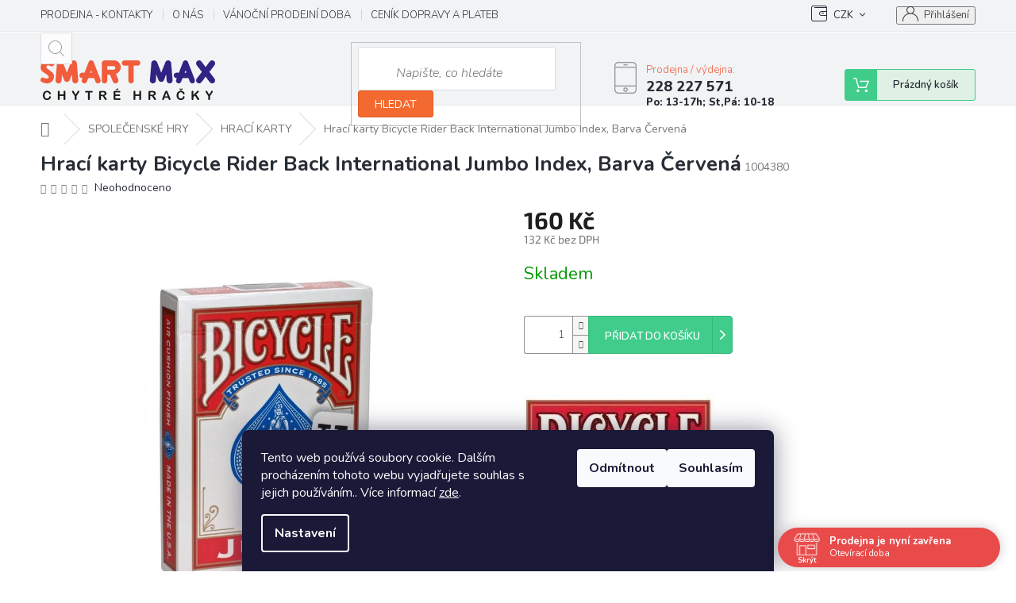

--- FILE ---
content_type: text/html; charset=utf-8
request_url: https://www.smartmax.cz/hraci-karty/bicycle-rider-back-international-jumbo-index--barva-cervena/
body_size: 34678
content:
<!doctype html><html lang="cs" dir="ltr" class="header-background-light external-fonts-loaded"><head><meta charset="utf-8" /><meta name="viewport" content="width=device-width,initial-scale=1" /><title>Hrací karty Bicycle Rider Back International Jumbo Index, Barva Červená - SmartMax</title><link rel="preconnect" href="https://cdn.myshoptet.com" /><link rel="dns-prefetch" href="https://cdn.myshoptet.com" /><link rel="preload" href="https://cdn.myshoptet.com/prj/dist/master/cms/libs/jquery/jquery-1.11.3.min.js" as="script" /><link href="https://cdn.myshoptet.com/prj/dist/master/cms/templates/frontend_templates/shared/css/font-face/source-sans-3.css" rel="stylesheet"><link href="https://cdn.myshoptet.com/prj/dist/master/cms/templates/frontend_templates/shared/css/font-face/exo-2.css" rel="stylesheet"><link href="https://cdn.myshoptet.com/prj/dist/master/shop/dist/font-shoptet-11.css.62c94c7785ff2cea73b2.css" rel="stylesheet"><script>
dataLayer = [];
dataLayer.push({'shoptet' : {
    "pageId": 5309,
    "pageType": "productDetail",
    "currency": "CZK",
    "currencyInfo": {
        "decimalSeparator": ",",
        "exchangeRate": 1,
        "priceDecimalPlaces": 0,
        "symbol": "K\u010d",
        "symbolLeft": 0,
        "thousandSeparator": " "
    },
    "language": "cs",
    "projectId": 267022,
    "product": {
        "id": 55289,
        "guid": "9b4cf712-2b17-11e9-ac23-ac1f6b0076ec",
        "hasVariants": false,
        "codes": [
            {
                "code": 1004380
            }
        ],
        "code": "1004380",
        "name": "Hrac\u00ed karty Bicycle Rider Back International Jumbo Index, Barva \u010cerven\u00e1",
        "appendix": "",
        "weight": 0.20000000000000001,
        "currentCategory": "SPOLE\u010cENSK\u00c9 HRY | HRAC\u00cd KARTY",
        "currentCategoryGuid": "c4047721-6cce-11e9-a065-0cc47a6c92bc",
        "defaultCategory": "SPOLE\u010cENSK\u00c9 HRY | HRAC\u00cd KARTY",
        "defaultCategoryGuid": "c4047721-6cce-11e9-a065-0cc47a6c92bc",
        "currency": "CZK",
        "priceWithVat": 160
    },
    "stocks": [
        {
            "id": 3,
            "title": "Prodejna Praha",
            "isDeliveryPoint": 1,
            "visibleOnEshop": 1
        },
        {
            "id": "ext",
            "title": "Sklad",
            "isDeliveryPoint": 0,
            "visibleOnEshop": 1
        }
    ],
    "cartInfo": {
        "id": null,
        "freeShipping": false,
        "freeShippingFrom": null,
        "leftToFreeGift": {
            "formattedPrice": "0 K\u010d",
            "priceLeft": 0
        },
        "freeGift": false,
        "leftToFreeShipping": {
            "priceLeft": null,
            "dependOnRegion": null,
            "formattedPrice": null
        },
        "discountCoupon": [],
        "getNoBillingShippingPrice": {
            "withoutVat": 0,
            "vat": 0,
            "withVat": 0
        },
        "cartItems": [],
        "taxMode": "ORDINARY"
    },
    "cart": [],
    "customer": {
        "priceRatio": 1,
        "priceListId": 1,
        "groupId": null,
        "registered": false,
        "mainAccount": false
    }
}});
dataLayer.push({'cookie_consent' : {
    "marketing": "denied",
    "analytics": "denied"
}});
document.addEventListener('DOMContentLoaded', function() {
    shoptet.consent.onAccept(function(agreements) {
        if (agreements.length == 0) {
            return;
        }
        dataLayer.push({
            'cookie_consent' : {
                'marketing' : (agreements.includes(shoptet.config.cookiesConsentOptPersonalisation)
                    ? 'granted' : 'denied'),
                'analytics': (agreements.includes(shoptet.config.cookiesConsentOptAnalytics)
                    ? 'granted' : 'denied')
            },
            'event': 'cookie_consent'
        });
    });
});
</script>

<!-- Google Tag Manager -->
<script>(function(w,d,s,l,i){w[l]=w[l]||[];w[l].push({'gtm.start':
new Date().getTime(),event:'gtm.js'});var f=d.getElementsByTagName(s)[0],
j=d.createElement(s),dl=l!='dataLayer'?'&l='+l:'';j.async=true;j.src=
'https://www.googletagmanager.com/gtm.js?id='+i+dl;f.parentNode.insertBefore(j,f);
})(window,document,'script','dataLayer','GTM-TQ2S493');</script>
<!-- End Google Tag Manager -->

<meta property="og:type" content="website"><meta property="og:site_name" content="smartmax.cz"><meta property="og:url" content="https://www.smartmax.cz/hraci-karty/bicycle-rider-back-international-jumbo-index--barva-cervena/"><meta property="og:title" content="Hrací karty Bicycle Rider Back International Jumbo Index, Barva Červená - SmartMax"><meta name="author" content="SmartMax"><meta name="web_author" content="Shoptet.cz"><meta name="dcterms.rightsHolder" content="www.smartmax.cz"><meta name="robots" content="index,follow"><meta property="og:image" content="https://cdn.myshoptet.com/usr/www.smartmax.cz/user/shop/big/55289_hraci-karty-bicycle-rider-back-international-jumbo-index--barva-cervena.jpg?5d56c287"><meta property="og:description" content="Hrací karty Bicycle Rider Back International Jumbo Index, Barva Červená. "><meta name="description" content="Hrací karty Bicycle Rider Back International Jumbo Index, Barva Červená. "><meta name="google-site-verification" content="114066129"><meta property="product:price:amount" content="160"><meta property="product:price:currency" content="CZK"><style>:root {--color-primary: #f15c3c;--color-primary-h: 11;--color-primary-s: 87%;--color-primary-l: 59%;--color-primary-hover: #f15c3c;--color-primary-hover-h: 11;--color-primary-hover-s: 87%;--color-primary-hover-l: 59%;--color-secondary: #800080;--color-secondary-h: 300;--color-secondary-s: 100%;--color-secondary-l: 25%;--color-secondary-hover: #690063;--color-secondary-hover-h: 303;--color-secondary-hover-s: 100%;--color-secondary-hover-l: 21%;--color-tertiary: #009ee3;--color-tertiary-h: 198;--color-tertiary-s: 100%;--color-tertiary-l: 45%;--color-tertiary-hover: #008391;--color-tertiary-hover-h: 186;--color-tertiary-hover-s: 100%;--color-tertiary-hover-l: 28%;--color-header-background: #ffffff;--template-font: "Source Sans 3";--template-headings-font: "Exo 2";--header-background-url: none;--cookies-notice-background: #1A1937;--cookies-notice-color: #F8FAFB;--cookies-notice-button-hover: #f5f5f5;--cookies-notice-link-hover: #27263f;--templates-update-management-preview-mode-content: "Náhled aktualizací šablony je aktivní pro váš prohlížeč."}</style>
    
    <link href="https://cdn.myshoptet.com/prj/dist/master/shop/dist/main-11.less.5a24dcbbdabfd189c152.css" rel="stylesheet" />
        
    <script>var shoptet = shoptet || {};</script>
    <script src="https://cdn.myshoptet.com/prj/dist/master/shop/dist/main-3g-header.js.05f199e7fd2450312de2.js"></script>
<!-- User include --><!-- api 422(76) html code header -->
<link rel="stylesheet" href="https://cdn.myshoptet.com/usr/api2.dklab.cz/user/documents/_doplnky/odpocet/267022/1340/267022_1340.css" type="text/css" /><style>
        :root {            
            --dklab-countdown-category-text-color: #FFFFFF;
            --dklab-countdown-detail-text-color: #FFFFFF;
            --dklab-countdown-background-lower-color: #FFA36F;
            --dklab-countdown-background-upper-color: #FF4458;
            --dklab-countdown-background-lower-color-detail: #FFA36F;
            --dklab-countdown-background-upper-color-detail: #FF4458;
            --dklab-countdown-carousel-text-color: #FFFFFF;            
            --dklab-countdown-radius: 0px;
            --dklab-countdown-carousel-background-color: #2D58FF;
        }
        </style>
<!-- api 426(80) html code header -->
<link rel="stylesheet" href="https://cdn.myshoptet.com/usr/api2.dklab.cz/user/documents/_doplnky/navstivene/267022/8/267022_8.css" type="text/css" /><style> :root { --dklab-lastvisited-background-color: #FFFFFF; } </style>
<!-- api 608(256) html code header -->
<link rel="stylesheet" href="https://cdn.myshoptet.com/usr/api2.dklab.cz/user/documents/_doplnky/bannery/267022/3834/267022_3834.css" type="text/css" /><style>
        :root {
            --dklab-bannery-b-hp-padding: 5px;
            --dklab-bannery-b-hp-box-padding: 0px;
            --dklab-bannery-b-hp-big-screen: 50%;
            --dklab-bannery-b-hp-medium-screen: 50%;
            --dklab-bannery-b-hp-small-screen: 50%;
            --dklab-bannery-b-hp-tablet-screen: 50%;
            --dklab-bannery-b-hp-mobile-screen: 100%;

            --dklab-bannery-i-hp-icon-color: #000000;
            --dklab-bannery-i-hp-color: #000000;
            --dklab-bannery-i-hp-background: #FFFFFF;            
            
            --dklab-bannery-i-d-icon-color: #000000;
            --dklab-bannery-i-d-color: #000000;
            --dklab-bannery-i-d-background: #FFFFFF;


            --dklab-bannery-i-hp-w-big-screen: 4;
            --dklab-bannery-i-hp-w-medium-screen: 4;
            --dklab-bannery-i-hp-w-small-screen: 4;
            --dklab-bannery-i-hp-w-tablet-screen: 4;
            --dklab-bannery-i-hp-w-mobile-screen: 2;
            
            --dklab-bannery-i-d-w-big-screen: 4;
            --dklab-bannery-i-d-w-medium-screen: 4;
            --dklab-bannery-i-d-w-small-screen: 4;
            --dklab-bannery-i-d-w-tablet-screen: 4;
            --dklab-bannery-i-d-w-mobile-screen: 2;

        }</style>
<!-- api 690(337) html code header -->
<script>var ophWidgetData={"lang":"cs","link":"\/prodejna","logo":true,"expanded":true,"lunchShow":false,"checkHoliday":true,"showWidgetStart":"00:00","showWidgetEnd":"23:59","beforeOpenStore":"10","beforeCloseStore":"10","openingHours":[{"day":1,"openHour":"13:00","closeHour":"17:00","openPause":"","closePause":"","closed":false},{"day":2,"openHour":"","closeHour":"","openPause":"","closePause":"","closed":true},{"day":3,"openHour":"10:00","closeHour":"18:00","openPause":"","closePause":"","closed":false},{"day":4,"openHour":"","closeHour":"","openPause":"","closePause":"","closed":true},{"day":5,"openHour":"10:00","closeHour":"18:00","openPause":"","closePause":"","closed":false},{"day":6,"openHour":"","closeHour":"","openPause":"","closePause":"","closed":true},{"day":7,"openHour":"","closeHour":"","openPause":"","closePause":"","closed":true}],"excludes":[{"date":"2025-12-09","openHour":"","closeHour":"","openPause":"","closePause":"","closed":true,"text":"Z technick\u00fdch d\u016fvod\u016f"},{"date":"2025-12-11","openHour":"10:00","closeHour":"18:00","openPause":"","closePause":"","text":""},{"date":"2025-12-16","openHour":"10:00","closeHour":"18:00","openPause":"","closePause":"","text":""},{"date":"2025-12-18","openHour":"10:00","closeHour":"18:00","openPause":"","closePause":"","text":""},{"date":"2025-12-23","openHour":"10:00","closeHour":"18:00","openPause":"","closePause":"","text":""},{"date":"2025-12-29","openHour":"","closeHour":"","openPause":"","closePause":"","closed":true,"text":""},{"date":"2025-12-30","openHour":"","closeHour":"","openPause":"","closePause":"","closed":true,"text":""},{"date":"2025-12-31","openHour":"","closeHour":"","openPause":"","closePause":"","closed":true,"text":""},{"date":"2026-01-01","openHour":"","closeHour":"","openPause":"","closePause":"","closed":true,"text":""},{"date":"2026-01-02","openHour":"","closeHour":"","openPause":"","closePause":"","closed":true,"text":""},{"date":"2026-01-03","openHour":"","closeHour":"","openPause":"","closePause":"","closed":true,"text":""},{"date":"2026-01-04","openHour":"","closeHour":"","openPause":"","closePause":"","closed":true,"text":""}],"holidayList":["01-01","01-05","08-05","05-07","06-07","28-09","28-10","17-11","24-12","25-12","26-12"],"todayLongFormat":false,"logoFilemanager":"","colors":{"bg_header_color":"","bg_logo_color":"","bg_title_color":"","bg_preopen_color":"#03a9f4","bg_open_color":"#4caf50","bg_pause_color":"#ff9800","bg_preclose_color":"#ff6f00","bg_close_color":"#e94b4b","color_exception_day":"#e94b4b"},"address":"Hornom\u011bcholupsk\u00e1 518\/68,\nvchod z \u0158ep\u010dick\u00e9 ulice, \n102 00  Praha 10 - Hostiva\u0159","icon":"icon-01","bottomPosition":"0","showDetailOnExpand":true,"weekTurnOff":[],"directPosition":"rtl"}</script>
<!-- api 706(352) html code header -->
<link rel="stylesheet" href="https://cdn.myshoptet.com/usr/api2.dklab.cz/user/documents/_doplnky/zalozky/267022/799/267022_799.css" type="text/css" /><style>
        :root {
            
        }
        </style>
<!-- api 831(471) html code header -->
<link rel="stylesheet" href="https://twistopay.liffstudio.com/css/custom.css">
<!-- service 421(75) html code header -->
<style>
body:not(.template-07):not(.template-09):not(.template-10):not(.template-11):not(.template-12):not(.template-13):not(.template-14) #return-to-top i::before {content: 'a';}
#return-to-top i:before {content: '\e911';}
#return-to-top {
z-index: 99999999;
    position: fixed;
    bottom: 45px;
    right: 20px;
background: rgba(0, 0, 0, 0.7);
    width: 50px;
    height: 50px;
    display: block;
    text-decoration: none;
    -webkit-border-radius: 35px;
    -moz-border-radius: 35px;
    border-radius: 35px;
    display: none;
    -webkit-transition: all 0.3s linear;
    -moz-transition: all 0.3s ease;
    -ms-transition: all 0.3s ease;
    -o-transition: all 0.3s ease;
    transition: all 0.3s ease;
}
#return-to-top i {color: #fff;margin: -10px 0 0 -10px;position: relative;left: 50%;top: 50%;font-size: 19px;-webkit-transition: all 0.3s ease;-moz-transition: all 0.3s ease;-ms-transition: all 0.3s ease;-o-transition: all 0.3s ease;transition: all 0.3s ease;height: 20px;width: 20px;text-align: center;display: block;font-style: normal;}
#return-to-top:hover {
    background: rgba(0, 0, 0, 0.9);
}
#return-to-top:hover i {
    color: #fff;
}
.icon-chevron-up::before {
font-weight: bold;
}
.ordering-process #return-to-top{display: none !important;}
</style>
<!-- service 608(256) html code header -->
<link rel="stylesheet" href="https://cdn.myshoptet.com/usr/api.dklab.cz/user/documents/fontawesome/css/all.css?v=1.02" type="text/css" />
<!-- service 690(337) html code header -->
<link href="https://cdn.myshoptet.com/usr/mcore.myshoptet.com/user/documents/upload/addon01/ophWidget.min.css?v=1.6.9" rel="stylesheet" />


<!-- service 731(376) html code header -->
<link rel="preconnect" href="https://image.pobo.cz/" crossorigin>
<link rel="stylesheet" href="https://image.pobo.cz/assets/fix-header.css?v=10" media="print" onload="this.media='all'">
<script src="https://image.pobo.cz/assets/fix-header.js"></script>


<!-- service 777(418) html code header -->
<link rel="stylesheet" href="https://cdn.myshoptet.com/usr/shoptet.tomashlad.eu/user/documents/extras/premium-carousel/screen.min.css?v=23"/>

<style>
@media only screen and (max-width: 600px) {
  body.type-index #carousel .carousel-control:before, body.type-index #homepage-banner .carousel-control:before {color: #000;}
}
</style>
<!-- service 831(471) html code header -->
<script src="https://cdn.lr-in.com/LogRocket.min.js" crossorigin="anonymous"></script>
<!-- service 479(131) html code header -->
<link href="https://fonts.googleapis.com/css?family=Nunito:200,200i,300,300i,400,400i,600,600i,700,700i,800,800i,900,900i&subset=latin-ext" rel="stylesheet">
<link rel="stylesheet" href="https://cdn.myshoptet.com/usr/shoptet.tomashlad.eu/user/documents/extras/jaspis-new/jaspis.css?v020">
<link rel="stylesheet" href="https://shoptet.tomashlad.eu/user/documents/modul/jaspis/animate.css">

<style>
.not-working {background-color: black;color:white;width:100%;height:100%;position:fixed;top:0;left:0;z-index:9999999;text-align:center;padding:50px;}

@media all and (-ms-high-contrast:none)
     {
     .navigation-buttons {display: inline-table}
     }

#header .site-name a img {
transition:none !important;
}
.quantity.increase {
    min-width: unset;
    min-height: unset;
    padding: 0;
}
.quantity.increase span {display: none;}
.quantity.decrease {
    min-width: unset;
    min-height: unset;
    padding: 0;
}
.quantity.decrease span {display: none;}
.search {z-index:9999;}
.top-navigation-menu-visible .top-navigation-bar-menu-helper {z-index:11111;}
.menu-helper::after {background:transparent;}
.menu-helper {top: 93px;}
  .categories li.active>a:hover {background:transparent;}
  #footer h5 {color:white;}
  .footer-links-icons {display:none;}
  .container.footer-bottom {display:block !important;}
</style>
<link rel="stylesheet" href="https://cdn.myshoptet.com/usr/shoptet.tomashlad.eu/user/documents/extras/jaspis-new/screen.css?v=0003"/>
<style>
.footer-links-icons {display: block;}
#colorbox, #cboxOverlay, #cboxWrapper {z-index:999}
.custom-footer ul li:before {content:"›";font-size:18px;}
</style>
<!-- service 1240(857) html code header -->
<script>
var host = "www.smartmax.cz".replace(/(\.|\/|www)/g, '');
var src = "https://gateway.saimon.ai/" + host + "/loader.js"
var saimonScript = document.createElement('script');
saimonScript.src = src;
saimonScript.async = true;
saimonScript.fetchPriority = "high";
document.head.appendChild(saimonScript);

var timestamp = localStorage.getItem("sai-last-search");
var now = Date.now();

if (parseInt(timestamp) >= (now - 60 * 1000)) {
  document.documentElement.classList.add("--sai-search--active");
}
</script>

<style>
.--sai-search--active .in-vyhledavani #content {
	min-height: 90vh;
}

.--sai-search--active body:not(.--sai-result-page--inactive) #content .search-results-groups, 
.--sai-search--active body:not(.--sai-result-page--inactive) #content #products-found { 
	display: none; 
}
#sai--search-result-page #products-found,
#sai--search-result-page .search-results-groups{
	display: block !important; 
}
</style>
<!-- project html code header -->
<style type="text/css">
.products-block.products .p .name {
    /* display: block; */
    font-size: 16px;
    height: 60px;
    margin-bottom: 10px;
    overflow: hidden;
}
#content .p-detail {
      display: flex;
      flex-direction: column;
}
#content .p-detail .products-related-header {
      order: 30;
}
#content .p-detail .products-related.products-additional {
      order: 31;
}
#content .p-detail .browse-p {
      order: 32;
}
.shp-tabs-row a[href$="#productsAlternative"] {
      display: none !important;
}
#tab-content {
      display: flex;
      flex-direction: column;
}
#productsAlternative {
      display: block !important;
      opacity: 1 !important;
      order: 99;
}
#productsAlternative:before {
      content: 'Podobné produkty';
      font-size: 140%;
      margin-top: 30px;
      display: block;
}

@media (max-width: 768px) {
.header-top .search {display: block !important;    display: block;
    position: absolute;
    top: 72px;
    left: 0;
    width: 100%;}




#header .search-form {display:block !important;margin:20px 0px;}
}

.subcategories li a {
    position: relative;
    display: flex;
    align-items: center;
    height: 51px;
    padding: 7px 40px 7px 13px;
    border-style: solid;
    border-width: 1px;
    font-weight: 800;
}
 #return-to-top {bottom: 100px;} 
 #return-to-top {background: #1d7af8;}
</style>


<link rel="stylesheet" href="https://www.shoptetak.cz/modul/marinov.css">
<!-- <link rel="stylesheet" href="https://www.smartmax.cz/user/documents/upload/css/marinov.css"> -->
<link rel="stylesheet" href="https://cdn.myshoptet.com/usr/shoptet.tomashlad.eu/user/documents/extras/premium-carousel/dynamicka-vyska.css">
<meta name="facebook-domain-verification" content="zgso70xxp5tkias1i3q0uj9g2r6pv1" />

<link rel="stylesheet" href="https://cdn.myshoptet.com/usr/shoptet.tomashlad.eu/user/documents/extras/smartmax/screen.css?v=45"/>

<style>
@media (min-width: 1440px) {
.col-xl-2 {
width: 25%;
}
}
.p-detail .na-dotaz {
margin-bottom: 25px;
}
.p-detail .na-dotaz .dotaz-button {border-radius: 5px;}
</style>

<link rel="stylesheet" href="https://cdn.myshoptet.com/usr/shoptet.tomashlad.eu/user/documents/extras/na-dotaz/screen.css?v=01"/>

<style>
.product-top .na-dotaz {
    max-width: 500px;
    display: flex;
    align-items: center;
}
.product-top .na-dotaz h3 {margin-right: 50px;}
@media (max-width: 480px) {
.product-top .na-dotaz h3 {margin-right: 15px;}
.product-top .price-line.clear-bg {margin-left: 0 !important;}
}


</style>
<!-- /User include --><link rel="shortcut icon" href="/favicon.ico" type="image/x-icon" /><link rel="canonical" href="https://www.smartmax.cz/hraci-karty/bicycle-rider-back-international-jumbo-index--barva-cervena/" />    <script>
        var _hwq = _hwq || [];
        _hwq.push(['setKey', 'E1F218C92A6E44534668A46904997FB2']);
        _hwq.push(['setTopPos', '0']);
        _hwq.push(['showWidget', '22']);
        (function() {
            var ho = document.createElement('script');
            ho.src = 'https://cz.im9.cz/direct/i/gjs.php?n=wdgt&sak=E1F218C92A6E44534668A46904997FB2';
            var s = document.getElementsByTagName('script')[0]; s.parentNode.insertBefore(ho, s);
        })();
    </script>
    <!-- Global site tag (gtag.js) - Google Analytics -->
    <script async src="https://www.googletagmanager.com/gtag/js?id=G-2P38VYY054"></script>
    <script>
        
        window.dataLayer = window.dataLayer || [];
        function gtag(){dataLayer.push(arguments);}
        

                    console.debug('default consent data');

            gtag('consent', 'default', {"ad_storage":"denied","analytics_storage":"denied","ad_user_data":"denied","ad_personalization":"denied","wait_for_update":500});
            dataLayer.push({
                'event': 'default_consent'
            });
        
        gtag('js', new Date());

                gtag('config', 'UA-48856032-8', { 'groups': "UA" });
        
                gtag('config', 'G-2P38VYY054', {"groups":"GA4","send_page_view":false,"content_group":"productDetail","currency":"CZK","page_language":"cs"});
        
                gtag('config', 'AW-574873115', {"allow_enhanced_conversions":true});
        
        
        
        
        
                    gtag('event', 'page_view', {"send_to":"GA4","page_language":"cs","content_group":"productDetail","currency":"CZK"});
        
                gtag('set', 'currency', 'CZK');

        gtag('event', 'view_item', {
            "send_to": "UA",
            "items": [
                {
                    "id": "1004380",
                    "name": "Hrac\u00ed karty Bicycle Rider Back International Jumbo Index, Barva \u010cerven\u00e1",
                    "category": "SPOLE\u010cENSK\u00c9 HRY \/ HRAC\u00cd KARTY",
                                                            "price": 132
                }
            ]
        });
        
        
        
        
        
                    gtag('event', 'view_item', {"send_to":"GA4","page_language":"cs","content_group":"productDetail","value":132,"currency":"CZK","items":[{"item_id":"1004380","item_name":"Hrac\u00ed karty Bicycle Rider Back International Jumbo Index, Barva \u010cerven\u00e1","item_category":"SPOLE\u010cENSK\u00c9 HRY","item_category2":"HRAC\u00cd KARTY","price":132,"quantity":1,"index":0}]});
        
        
        
        
        
        
        
        document.addEventListener('DOMContentLoaded', function() {
            if (typeof shoptet.tracking !== 'undefined') {
                for (var id in shoptet.tracking.bannersList) {
                    gtag('event', 'view_promotion', {
                        "send_to": "UA",
                        "promotions": [
                            {
                                "id": shoptet.tracking.bannersList[id].id,
                                "name": shoptet.tracking.bannersList[id].name,
                                "position": shoptet.tracking.bannersList[id].position
                            }
                        ]
                    });
                }
            }

            shoptet.consent.onAccept(function(agreements) {
                if (agreements.length !== 0) {
                    console.debug('gtag consent accept');
                    var gtagConsentPayload =  {
                        'ad_storage': agreements.includes(shoptet.config.cookiesConsentOptPersonalisation)
                            ? 'granted' : 'denied',
                        'analytics_storage': agreements.includes(shoptet.config.cookiesConsentOptAnalytics)
                            ? 'granted' : 'denied',
                                                                                                'ad_user_data': agreements.includes(shoptet.config.cookiesConsentOptPersonalisation)
                            ? 'granted' : 'denied',
                        'ad_personalization': agreements.includes(shoptet.config.cookiesConsentOptPersonalisation)
                            ? 'granted' : 'denied',
                        };
                    console.debug('update consent data', gtagConsentPayload);
                    gtag('consent', 'update', gtagConsentPayload);
                    dataLayer.push(
                        { 'event': 'update_consent' }
                    );
                }
            });
        });
    </script>
<script>
    (function(t, r, a, c, k, i, n, g) { t['ROIDataObject'] = k;
    t[k]=t[k]||function(){ (t[k].q=t[k].q||[]).push(arguments) },t[k].c=i;n=r.createElement(a),
    g=r.getElementsByTagName(a)[0];n.async=1;n.src=c;g.parentNode.insertBefore(n,g)
    })(window, document, 'script', '//www.heureka.cz/ocm/sdk.js?source=shoptet&version=2&page=product_detail', 'heureka', 'cz');

    heureka('set_user_consent', 0);
</script>
</head><body class="desktop id-5309 in-hraci-karty template-11 type-product type-detail one-column-body columns-4 ums_forms_redesign--off ums_a11y_category_page--on ums_discussion_rating_forms--off ums_flags_display_unification--on ums_a11y_login--on mobile-header-version-0"><noscript>
    <style>
        #header {
            padding-top: 0;
            position: relative !important;
            top: 0;
        }
        .header-navigation {
            position: relative !important;
        }
        .overall-wrapper {
            margin: 0 !important;
        }
        body:not(.ready) {
            visibility: visible !important;
        }
    </style>
    <div class="no-javascript">
        <div class="no-javascript__title">Musíte změnit nastavení vašeho prohlížeče</div>
        <div class="no-javascript__text">Podívejte se na: <a href="https://www.google.com/support/bin/answer.py?answer=23852">Jak povolit JavaScript ve vašem prohlížeči</a>.</div>
        <div class="no-javascript__text">Pokud používáte software na blokování reklam, může být nutné povolit JavaScript z této stránky.</div>
        <div class="no-javascript__text">Děkujeme.</div>
    </div>
</noscript>

        <div id="fb-root"></div>
        <script>
            window.fbAsyncInit = function() {
                FB.init({
                    autoLogAppEvents : true,
                    xfbml            : true,
                    version          : 'v24.0'
                });
            };
        </script>
        <script async defer crossorigin="anonymous" src="https://connect.facebook.net/cs_CZ/sdk.js#xfbml=1&version=v24.0"></script>
<!-- Google Tag Manager (noscript) -->
<noscript><iframe src="https://www.googletagmanager.com/ns.html?id=GTM-TQ2S493"
height="0" width="0" style="display:none;visibility:hidden"></iframe></noscript>
<!-- End Google Tag Manager (noscript) -->

    <div class="siteCookies siteCookies--bottom siteCookies--dark js-siteCookies" role="dialog" data-testid="cookiesPopup" data-nosnippet>
        <div class="siteCookies__form">
            <div class="siteCookies__content">
                <div class="siteCookies__text">
                    Tento web používá soubory cookie. Dalším procházením tohoto webu vyjadřujete souhlas s jejich používáním.. Více informací <a href="https://267022.myshoptet.com/podminky-ochrany-osobnich-udaju/" target="\">zde</a>.
                </div>
                <p class="siteCookies__links">
                    <button class="siteCookies__link js-cookies-settings" aria-label="Nastavení cookies" data-testid="cookiesSettings">Nastavení</button>
                </p>
            </div>
            <div class="siteCookies__buttonWrap">
                                    <button class="siteCookies__button js-cookiesConsentSubmit" value="reject" aria-label="Odmítnout cookies" data-testid="buttonCookiesReject">Odmítnout</button>
                                <button class="siteCookies__button js-cookiesConsentSubmit" value="all" aria-label="Přijmout cookies" data-testid="buttonCookiesAccept">Souhlasím</button>
            </div>
        </div>
        <script>
            document.addEventListener("DOMContentLoaded", () => {
                const siteCookies = document.querySelector('.js-siteCookies');
                document.addEventListener("scroll", shoptet.common.throttle(() => {
                    const st = document.documentElement.scrollTop;
                    if (st > 1) {
                        siteCookies.classList.add('siteCookies--scrolled');
                    } else {
                        siteCookies.classList.remove('siteCookies--scrolled');
                    }
                }, 100));
            });
        </script>
    </div>
<a href="#content" class="skip-link sr-only">Přejít na obsah</a><div class="overall-wrapper"><div class="user-action"><div class="container">
    <div class="user-action-in">
                    <div id="login" class="user-action-login popup-widget login-widget" role="dialog" aria-labelledby="loginHeading">
        <div class="popup-widget-inner">
                            <h2 id="loginHeading">Přihlášení k vašemu účtu</h2><div id="customerLogin"><form action="/action/Customer/Login/" method="post" id="formLoginIncluded" class="csrf-enabled formLogin" data-testid="formLogin"><input type="hidden" name="referer" value="" /><div class="form-group"><div class="input-wrapper email js-validated-element-wrapper no-label"><input type="email" name="email" class="form-control" autofocus placeholder="E-mailová adresa (např. jan@novak.cz)" data-testid="inputEmail" autocomplete="email" required /></div></div><div class="form-group"><div class="input-wrapper password js-validated-element-wrapper no-label"><input type="password" name="password" class="form-control" placeholder="Heslo" data-testid="inputPassword" autocomplete="current-password" required /><span class="no-display">Nemůžete vyplnit toto pole</span><input type="text" name="surname" value="" class="no-display" /></div></div><div class="form-group"><div class="login-wrapper"><button type="submit" class="btn btn-secondary btn-text btn-login" data-testid="buttonSubmit">Přihlásit se</button><div class="password-helper"><a href="/registrace/" data-testid="signup" rel="nofollow">Nová registrace</a><a href="/klient/zapomenute-heslo/" rel="nofollow">Zapomenuté heslo</a></div></div></div></form>
</div>                    </div>
    </div>

                            <div id="cart-widget" class="user-action-cart popup-widget cart-widget loader-wrapper" data-testid="popupCartWidget" role="dialog" aria-hidden="true">
    <div class="popup-widget-inner cart-widget-inner place-cart-here">
        <div class="loader-overlay">
            <div class="loader"></div>
        </div>
    </div>

    <div class="cart-widget-button">
        <a href="/kosik/" class="btn btn-conversion" id="continue-order-button" rel="nofollow" data-testid="buttonNextStep">Pokračovat do košíku</a>
    </div>
</div>
            </div>
</div>
</div><div class="top-navigation-bar" data-testid="topNavigationBar">

    <div class="container">

        <div class="top-navigation-contacts">
            <strong>Zákaznická podpora:</strong><a href="tel:228227571" class="project-phone" aria-label="Zavolat na 228227571" data-testid="contactboxPhone"><span>228 227 571</span></a><a href="mailto:info@wat14.cz" class="project-email" data-testid="contactboxEmail"><span>info@wat14.cz</span></a>        </div>

                            <div class="top-navigation-menu">
                <div class="top-navigation-menu-trigger"></div>
                <ul class="top-navigation-bar-menu">
                                            <li class="top-navigation-menu-item-5657">
                            <a href="/prodejna/">PRODEJNA - KONTAKTY</a>
                        </li>
                                            <li class="top-navigation-menu-item-5762">
                            <a href="/o-nas/">O NÁS</a>
                        </li>
                                            <li class="top-navigation-menu-item-5867">
                            <a href="/vanoce2025/">VÁNOČNÍ PRODEJNÍ DOBA</a>
                        </li>
                                            <li class="top-navigation-menu-item-5816">
                            <a href="/cenik-dopravy-a-plateb/">CENÍK DOPRAVY A PLATEB</a>
                        </li>
                                            <li class="top-navigation-menu-item-27">
                            <a href="/jak-nakupovat/">JAK NAKUPOVAT</a>
                        </li>
                                            <li class="top-navigation-menu-item-6732">
                            <a href="/reklamace-a-vraceni/">REKLAMACE NEBO VRÁCENÍ</a>
                        </li>
                                    </ul>
                <ul class="top-navigation-bar-menu-helper"></ul>
            </div>
        
        <div class="top-navigation-tools">
            <div class="responsive-tools">
                <a href="#" class="toggle-window" data-target="search" aria-label="Hledat" data-testid="linkSearchIcon"></a>
                                                            <a href="#" class="toggle-window" data-target="login"></a>
                                                    <a href="#" class="toggle-window" data-target="navigation" aria-label="Menu" data-testid="hamburgerMenu"></a>
            </div>
                <div class="dropdown">
        <span>Ceny v:</span>
        <button id="topNavigationDropdown" type="button" data-toggle="dropdown" aria-haspopup="true" aria-expanded="false">
            CZK
            <span class="caret"></span>
        </button>
        <ul class="dropdown-menu" aria-labelledby="topNavigationDropdown"><li><a href="/action/Currency/changeCurrency/?currencyCode=CZK" rel="nofollow">CZK</a></li><li><a href="/action/Currency/changeCurrency/?currencyCode=EUR" rel="nofollow">EUR</a></li></ul>
    </div>
            <button class="top-nav-button top-nav-button-login toggle-window" type="button" data-target="login" aria-haspopup="dialog" aria-controls="login" aria-expanded="false" data-testid="signin"><span>Přihlášení</span></button>        </div>

    </div>

</div>
<header id="header"><div class="container navigation-wrapper">
    <div class="header-top">
        <div class="site-name-wrapper">
            <div class="site-name"><a href="/" data-testid="linkWebsiteLogo"><img src="https://cdn.myshoptet.com/usr/www.smartmax.cz/user/logos/220px.png" alt="SmartMax" fetchpriority="low" /></a></div>        </div>
        <div class="search" itemscope itemtype="https://schema.org/WebSite">
            <meta itemprop="headline" content="HRACÍ KARTY"/><meta itemprop="url" content="https://www.smartmax.cz"/><meta itemprop="text" content="Hrací karty Bicycle Rider Back International Jumbo Index, Barva Červená. "/>            <form action="/action/ProductSearch/prepareString/" method="post"
    id="formSearchForm" class="search-form compact-form js-search-main"
    itemprop="potentialAction" itemscope itemtype="https://schema.org/SearchAction" data-testid="searchForm">
    <fieldset>
        <meta itemprop="target"
            content="https://www.smartmax.cz/vyhledavani/?string={string}"/>
        <input type="hidden" name="language" value="cs"/>
        
            
<input
    type="search"
    name="string"
        class="query-input form-control search-input js-search-input"
    placeholder="Napište, co hledáte"
    autocomplete="off"
    required
    itemprop="query-input"
    aria-label="Vyhledávání"
    data-testid="searchInput"
>
            <button type="submit" class="btn btn-default" data-testid="searchBtn">Hledat</button>
        
    </fieldset>
</form>
        </div>
        <div class="navigation-buttons">
                
    <a href="/kosik/" class="btn btn-icon toggle-window cart-count" data-target="cart" data-hover="true" data-redirect="true" data-testid="headerCart" rel="nofollow" aria-haspopup="dialog" aria-expanded="false" aria-controls="cart-widget">
        
                <span class="sr-only">Nákupní košík</span>
        
            <span class="cart-price visible-lg-inline-block" data-testid="headerCartPrice">
                                    Prázdný košík                            </span>
        
    
            </a>
        </div>
    </div>
    <nav id="navigation" aria-label="Hlavní menu" data-collapsible="true"><div class="navigation-in menu"><ul class="menu-level-1" role="menubar" data-testid="headerMenuItems"><li class="menu-item-6561" role="none"><a href="/totalni-vyprodej/" data-testid="headerMenuItem" role="menuitem" aria-expanded="false"><b>TOTÁLNÍ VÝPRODEJ</b></a></li>
<li class="menu-item-5246 ext" role="none"><a href="/stavebnice/" data-testid="headerMenuItem" role="menuitem" aria-haspopup="true" aria-expanded="false"><b>STAVEBNICE</b><span class="submenu-arrow"></span></a><ul class="menu-level-2" aria-label="STAVEBNICE" tabindex="-1" role="menu"><li class="menu-item-5129 has-third-level" role="none"><a href="/magneticke-stavebnice/" class="menu-image" data-testid="headerMenuItem" tabindex="-1" aria-hidden="true"><img src="data:image/svg+xml,%3Csvg%20width%3D%22140%22%20height%3D%22100%22%20xmlns%3D%22http%3A%2F%2Fwww.w3.org%2F2000%2Fsvg%22%3E%3C%2Fsvg%3E" alt="" aria-hidden="true" width="140" height="100"  data-src="https://cdn.myshoptet.com/usr/www.smartmax.cz/user/categories/thumb/magneticke-stavebnice-2.jpg" fetchpriority="low" /></a><div><a href="/magneticke-stavebnice/" data-testid="headerMenuItem" role="menuitem"><span>MAGNETICKÉ STAVEBNICE</span></a>
                                                    <ul class="menu-level-3" role="menu">
                                                                    <li class="menu-item-5651" role="none">
                                        <a href="/magpad-3/" data-testid="headerMenuItem" role="menuitem">
                                            MAGPADY</a>,                                    </li>
                                                                    <li class="menu-item-5951" role="none">
                                        <a href="/magcars/" data-testid="headerMenuItem" role="menuitem">
                                            MAGCARS</a>,                                    </li>
                                                                    <li class="menu-item-5213" role="none">
                                        <a href="/magplus/" data-testid="headerMenuItem" role="menuitem">
                                            MAGPLUS</a>,                                    </li>
                                                                    <li class="menu-item-5945" role="none">
                                        <a href="/magtubus/" data-testid="headerMenuItem" role="menuitem">
                                            MAGTUBUS</a>,                                    </li>
                                                                    <li class="menu-item-5456" role="none">
                                        <a href="/magsmart/" data-testid="headerMenuItem" role="menuitem">
                                            MAGSMART</a>,                                    </li>
                                                                    <li class="menu-item-5639" role="none">
                                        <a href="/magneticke-kreativni-kazety/" data-testid="headerMenuItem" role="menuitem">
                                            MAGNETICKÉ KREATIVNÍ KAZETY</a>,                                    </li>
                                                                    <li class="menu-item-6296" role="none">
                                        <a href="/kulickova-draha/" data-testid="headerMenuItem" role="menuitem">
                                            MAGNETICKÁ KULIČKOVÁ DRÁHA</a>,                                    </li>
                                                                    <li class="menu-item-6347" role="none">
                                        <a href="/smartrod/" data-testid="headerMenuItem" role="menuitem">
                                            SMARTROD</a>,                                    </li>
                                                                    <li class="menu-item-5633" role="none">
                                        <a href="/better-builders/" data-testid="headerMenuItem" role="menuitem">
                                            BETTER BUILDERS</a>,                                    </li>
                                                                    <li class="menu-item-5132" role="none">
                                        <a href="/magnetiko/" data-testid="headerMenuItem" role="menuitem">
                                            MAGNETIKO</a>,                                    </li>
                                                                    <li class="menu-item-6332" role="none">
                                        <a href="/dalsi-magneticke-stavebnice-a-hlavolamy/" data-testid="headerMenuItem" role="menuitem">
                                            DALŠÍ MAGNETICKÉ STAVEBNICE A HLAVOLAMY</a>                                    </li>
                                                            </ul>
                        </div></li><li class="menu-item-5939 has-third-level" role="none"><a href="/vesela-zahrada/" class="menu-image" data-testid="headerMenuItem" tabindex="-1" aria-hidden="true"><img src="data:image/svg+xml,%3Csvg%20width%3D%22140%22%20height%3D%22100%22%20xmlns%3D%22http%3A%2F%2Fwww.w3.org%2F2000%2Fsvg%22%3E%3C%2Fsvg%3E" alt="" aria-hidden="true" width="140" height="100"  data-src="https://cdn.myshoptet.com/usr/www.smartmax.cz/user/categories/thumb/logo___vesela_zahrada___web.png" fetchpriority="low" /></a><div><a href="/vesela-zahrada/" data-testid="headerMenuItem" role="menuitem"><span>VESELÁ ZAHRADA</span></a>
                                                    <ul class="menu-level-3" role="menu">
                                                                    <li class="menu-item-6293" role="none">
                                        <a href="/prislusenstvi-16/" data-testid="headerMenuItem" role="menuitem">
                                            PŘÍSLUŠENSTVÍ</a>                                    </li>
                                                            </ul>
                        </div></li><li class="menu-item-5249" role="none"><a href="/clicksystem/" class="menu-image" data-testid="headerMenuItem" tabindex="-1" aria-hidden="true"><img src="data:image/svg+xml,%3Csvg%20width%3D%22140%22%20height%3D%22100%22%20xmlns%3D%22http%3A%2F%2Fwww.w3.org%2F2000%2Fsvg%22%3E%3C%2Fsvg%3E" alt="" aria-hidden="true" width="140" height="100"  data-src="https://cdn.myshoptet.com/usr/www.smartmax.cz/user/categories/thumb/20.jpg" fetchpriority="low" /></a><div><a href="/clicksystem/" data-testid="headerMenuItem" role="menuitem"><span>CLICKSYSTEM</span></a>
                        </div></li><li class="menu-item-5252" role="none"><a href="/smartblock-duo/" class="menu-image" data-testid="headerMenuItem" tabindex="-1" aria-hidden="true"><img src="data:image/svg+xml,%3Csvg%20width%3D%22140%22%20height%3D%22100%22%20xmlns%3D%22http%3A%2F%2Fwww.w3.org%2F2000%2Fsvg%22%3E%3C%2Fsvg%3E" alt="" aria-hidden="true" width="140" height="100"  data-src="https://cdn.myshoptet.com/usr/www.smartmax.cz/user/categories/thumb/21.jpg" fetchpriority="low" /></a><div><a href="/smartblock-duo/" data-testid="headerMenuItem" role="menuitem"><span>SMARTBLOCK DUO</span></a>
                        </div></li><li class="menu-item-5495 has-third-level" role="none"><a href="/mini-waffle/" class="menu-image" data-testid="headerMenuItem" tabindex="-1" aria-hidden="true"><img src="data:image/svg+xml,%3Csvg%20width%3D%22140%22%20height%3D%22100%22%20xmlns%3D%22http%3A%2F%2Fwww.w3.org%2F2000%2Fsvg%22%3E%3C%2Fsvg%3E" alt="" aria-hidden="true" width="140" height="100"  data-src="https://cdn.myshoptet.com/usr/www.smartmax.cz/user/categories/thumb/29.jpg" fetchpriority="low" /></a><div><a href="/mini-waffle/" data-testid="headerMenuItem" role="menuitem"><span>MINI WAFFLE</span></a>
                                                    <ul class="menu-level-3" role="menu">
                                                                    <li class="menu-item-6290" role="none">
                                        <a href="/prislusenstvi-14/" data-testid="headerMenuItem" role="menuitem">
                                            PŘÍSLUŠENSTVÍ</a>                                    </li>
                                                            </ul>
                        </div></li><li class="menu-item-6326" role="none"><a href="/smart-sroubek/" class="menu-image" data-testid="headerMenuItem" tabindex="-1" aria-hidden="true"><img src="data:image/svg+xml,%3Csvg%20width%3D%22140%22%20height%3D%22100%22%20xmlns%3D%22http%3A%2F%2Fwww.w3.org%2F2000%2Fsvg%22%3E%3C%2Fsvg%3E" alt="" aria-hidden="true" width="140" height="100"  data-src="https://cdn.myshoptet.com/usr/www.smartmax.cz/user/categories/thumb/smartsroubek.jpg" fetchpriority="low" /></a><div><a href="/smart-sroubek/" data-testid="headerMenuItem" role="menuitem"><span>SMART ŠROUBEK</span></a>
                        </div></li></ul></li>
<li class="menu-item-5540 ext" role="none"><a href="/magpad-2/" data-testid="headerMenuItem" role="menuitem" aria-haspopup="true" aria-expanded="false"><b>MAGPAD</b><span class="submenu-arrow"></span></a><ul class="menu-level-2" aria-label="MAGPAD" tabindex="-1" role="menu"><li class="menu-item-5840" role="none"><a href="/prislusenstvi-11/" class="menu-image" data-testid="headerMenuItem" tabindex="-1" aria-hidden="true"><img src="data:image/svg+xml,%3Csvg%20width%3D%22140%22%20height%3D%22100%22%20xmlns%3D%22http%3A%2F%2Fwww.w3.org%2F2000%2Fsvg%22%3E%3C%2Fsvg%3E" alt="" aria-hidden="true" width="140" height="100"  data-src="https://cdn.myshoptet.com/usr/www.smartmax.cz/user/categories/thumb/pera.jpg" fetchpriority="low" /></a><div><a href="/prislusenstvi-11/" data-testid="headerMenuItem" role="menuitem"><span>PŘÍSLUŠENSTVÍ</span></a>
                        </div></li></ul></li>
<li class="menu-item-5933" role="none"><a href="/darkove-sety-za-super-ceny/" data-testid="headerMenuItem" role="menuitem" aria-expanded="false"><b>DÁRKOVÉ SETY ZA SUPER CENY</b></a></li>
<li class="menu-item-5828 ext" role="none"><a href="/akcni-a-zlevnene-zbozi/" data-testid="headerMenuItem" role="menuitem" aria-haspopup="true" aria-expanded="false"><b>AKČNÍ A ZLEVNĚNÉ ZBOŽÍ</b><span class="submenu-arrow"></span></a><ul class="menu-level-2" aria-label="AKČNÍ A ZLEVNĚNÉ ZBOŽÍ" tabindex="-1" role="menu"><li class="menu-item-6558" role="none"><a href="/zbozi-bez-obalu/" class="menu-image" data-testid="headerMenuItem" tabindex="-1" aria-hidden="true"><img src="data:image/svg+xml,%3Csvg%20width%3D%22140%22%20height%3D%22100%22%20xmlns%3D%22http%3A%2F%2Fwww.w3.org%2F2000%2Fsvg%22%3E%3C%2Fsvg%3E" alt="" aria-hidden="true" width="140" height="100"  data-src="https://cdn.myshoptet.com/usr/www.smartmax.cz/user/categories/thumb/vecteezy_box-doodle-sketch-carton-background-vector-isolated_21358628.jpg" fetchpriority="low" /></a><div><a href="/zbozi-bez-obalu/" data-testid="headerMenuItem" role="menuitem"><span>ZBOŽÍ BEZ OBALU</span></a>
                        </div></li></ul></li>
<li class="menu-item-5141 ext" role="none"><a href="/hlavolamy/" data-testid="headerMenuItem" role="menuitem" aria-haspopup="true" aria-expanded="false"><b>HLAVOLAMY</b><span class="submenu-arrow"></span></a><ul class="menu-level-2" aria-label="HLAVOLAMY" tabindex="-1" role="menu"><li class="menu-item-6308" role="none"><a href="/drevene/" class="menu-image" data-testid="headerMenuItem" tabindex="-1" aria-hidden="true"><img src="data:image/svg+xml,%3Csvg%20width%3D%22140%22%20height%3D%22100%22%20xmlns%3D%22http%3A%2F%2Fwww.w3.org%2F2000%2Fsvg%22%3E%3C%2Fsvg%3E" alt="" aria-hidden="true" width="140" height="100"  data-src="https://cdn.myshoptet.com/usr/www.smartmax.cz/user/categories/thumb/hlavolam.jpg" fetchpriority="low" /></a><div><a href="/drevene/" data-testid="headerMenuItem" role="menuitem"><span>DŘEVĚNÉ</span></a>
                        </div></li><li class="menu-item-6311" role="none"><a href="/kovove/" class="menu-image" data-testid="headerMenuItem" tabindex="-1" aria-hidden="true"><img src="data:image/svg+xml,%3Csvg%20width%3D%22140%22%20height%3D%22100%22%20xmlns%3D%22http%3A%2F%2Fwww.w3.org%2F2000%2Fsvg%22%3E%3C%2Fsvg%3E" alt="" aria-hidden="true" width="140" height="100"  data-src="https://cdn.myshoptet.com/usr/www.smartmax.cz/user/categories/thumb/hlavolam_2.jpg" fetchpriority="low" /></a><div><a href="/kovove/" data-testid="headerMenuItem" role="menuitem"><span>KOVOVÉ</span></a>
                        </div></li><li class="menu-item-6314" role="none"><a href="/plastove/" class="menu-image" data-testid="headerMenuItem" tabindex="-1" aria-hidden="true"><img src="data:image/svg+xml,%3Csvg%20width%3D%22140%22%20height%3D%22100%22%20xmlns%3D%22http%3A%2F%2Fwww.w3.org%2F2000%2Fsvg%22%3E%3C%2Fsvg%3E" alt="" aria-hidden="true" width="140" height="100"  data-src="https://cdn.myshoptet.com/usr/www.smartmax.cz/user/categories/thumb/hlavolam_1.jpg" fetchpriority="low" /></a><div><a href="/plastove/" data-testid="headerMenuItem" role="menuitem"><span>PLASTOVÉ</span></a>
                        </div></li><li class="menu-item-6275" role="none"><a href="/prislusenstvi-9/" class="menu-image" data-testid="headerMenuItem" tabindex="-1" aria-hidden="true"><img src="data:image/svg+xml,%3Csvg%20width%3D%22140%22%20height%3D%22100%22%20xmlns%3D%22http%3A%2F%2Fwww.w3.org%2F2000%2Fsvg%22%3E%3C%2Fsvg%3E" alt="" aria-hidden="true" width="140" height="100"  data-src="https://cdn.myshoptet.com/usr/www.smartmax.cz/user/categories/thumb/rub.jpg" fetchpriority="low" /></a><div><a href="/prislusenstvi-9/" data-testid="headerMenuItem" role="menuitem"><span>PŘÍSLUŠENSTVÍ</span></a>
                        </div></li></ul></li>
<li class="menu-item-5363 ext" role="none"><a href="/spolecenske-hry/" data-testid="headerMenuItem" role="menuitem" aria-haspopup="true" aria-expanded="false"><b>SPOLEČENSKÉ HRY</b><span class="submenu-arrow"></span></a><ul class="menu-level-2" aria-label="SPOLEČENSKÉ HRY" tabindex="-1" role="menu"><li class="menu-item-5801" role="none"><a href="/retro-hracky/" class="menu-image" data-testid="headerMenuItem" tabindex="-1" aria-hidden="true"><img src="data:image/svg+xml,%3Csvg%20width%3D%22140%22%20height%3D%22100%22%20xmlns%3D%22http%3A%2F%2Fwww.w3.org%2F2000%2Fsvg%22%3E%3C%2Fsvg%3E" alt="" aria-hidden="true" width="140" height="100"  data-src="https://cdn.myshoptet.com/usr/www.smartmax.cz/user/categories/thumb/v__st__i__ek-3.jpg" fetchpriority="low" /></a><div><a href="/retro-hracky/" data-testid="headerMenuItem" role="menuitem"><span>RETRO HRAČKY</span></a>
                        </div></li><li class="menu-item-6548" role="none"><a href="/cvrnkani-kulicek/" class="menu-image" data-testid="headerMenuItem" tabindex="-1" aria-hidden="true"><img src="data:image/svg+xml,%3Csvg%20width%3D%22140%22%20height%3D%22100%22%20xmlns%3D%22http%3A%2F%2Fwww.w3.org%2F2000%2Fsvg%22%3E%3C%2Fsvg%3E" alt="" aria-hidden="true" width="140" height="100"  data-src="https://cdn.myshoptet.com/usr/www.smartmax.cz/user/categories/thumb/63362.jpg" fetchpriority="low" /></a><div><a href="/cvrnkani-kulicek/" data-testid="headerMenuItem" role="menuitem"><span>CVRNKÁNÍ KULIČEK</span></a>
                        </div></li><li class="menu-item-6459 has-third-level" role="none"><a href="/herni-stoly/" class="menu-image" data-testid="headerMenuItem" tabindex="-1" aria-hidden="true"><img src="data:image/svg+xml,%3Csvg%20width%3D%22140%22%20height%3D%22100%22%20xmlns%3D%22http%3A%2F%2Fwww.w3.org%2F2000%2Fsvg%22%3E%3C%2Fsvg%3E" alt="" aria-hidden="true" width="140" height="100"  data-src="https://cdn.myshoptet.com/usr/www.smartmax.cz/user/categories/thumb/v__st__i__ek-10.jpg" fetchpriority="low" /></a><div><a href="/herni-stoly/" data-testid="headerMenuItem" role="menuitem"><span>HERNÍ STOLY</span></a>
                                                    <ul class="menu-level-3" role="menu">
                                                                    <li class="menu-item-6579" role="none">
                                        <a href="/pokerove-blackjack-herni-stolky/" data-testid="headerMenuItem" role="menuitem">
                                            POKEROVÉ / BLACKJACK HERNÍ STOLKY</a>,                                    </li>
                                                                    <li class="menu-item-6648" role="none">
                                        <a href="/sachove-herni-stolky/" data-testid="headerMenuItem" role="menuitem">
                                            ŠACHOVÉ HERNÍ STOLKY</a>                                    </li>
                                                            </ul>
                        </div></li><li class="menu-item-6462" role="none"><a href="/ostatni-hry/" class="menu-image" data-testid="headerMenuItem" tabindex="-1" aria-hidden="true"><img src="data:image/svg+xml,%3Csvg%20width%3D%22140%22%20height%3D%22100%22%20xmlns%3D%22http%3A%2F%2Fwww.w3.org%2F2000%2Fsvg%22%3E%3C%2Fsvg%3E" alt="" aria-hidden="true" width="140" height="100"  data-src="https://cdn.myshoptet.com/usr/www.smartmax.cz/user/categories/thumb/v__st__i__ek-11.jpg" fetchpriority="low" /></a><div><a href="/ostatni-hry/" data-testid="headerMenuItem" role="menuitem"><span>OSTATNÍ HRY</span></a>
                        </div></li><li class="menu-item-6480" role="none"><a href="/shuffelboard/" class="menu-image" data-testid="headerMenuItem" tabindex="-1" aria-hidden="true"><img src="data:image/svg+xml,%3Csvg%20width%3D%22140%22%20height%3D%22100%22%20xmlns%3D%22http%3A%2F%2Fwww.w3.org%2F2000%2Fsvg%22%3E%3C%2Fsvg%3E" alt="" aria-hidden="true" width="140" height="100"  data-src="https://cdn.myshoptet.com/usr/www.smartmax.cz/user/categories/thumb/63162.png" fetchpriority="low" /></a><div><a href="/shuffelboard/" data-testid="headerMenuItem" role="menuitem"><span>SHUFFELBOARD a CURLING</span></a>
                        </div></li><li class="menu-item-5273 has-third-level" role="none"><a href="/sachy/" class="menu-image" data-testid="headerMenuItem" tabindex="-1" aria-hidden="true"><img src="data:image/svg+xml,%3Csvg%20width%3D%22140%22%20height%3D%22100%22%20xmlns%3D%22http%3A%2F%2Fwww.w3.org%2F2000%2Fsvg%22%3E%3C%2Fsvg%3E" alt="" aria-hidden="true" width="140" height="100"  data-src="https://cdn.myshoptet.com/usr/www.smartmax.cz/user/categories/thumb/sachy.jpg" fetchpriority="low" /></a><div><a href="/sachy/" data-testid="headerMenuItem" role="menuitem"><span>ŠACHY</span></a>
                                                    <ul class="menu-level-3" role="menu">
                                                                    <li class="menu-item-5963" role="none">
                                        <a href="/sachove-sety/" data-testid="headerMenuItem" role="menuitem">
                                            ŠACHOVÉ SETY</a>,                                    </li>
                                                                    <li class="menu-item-5276" role="none">
                                        <a href="/sachove-stoly/" data-testid="headerMenuItem" role="menuitem">
                                            ŠACHOVÉ STOLY</a>,                                    </li>
                                                                    <li class="menu-item-6717" role="none">
                                        <a href="/sachove-hodiny/" data-testid="headerMenuItem" role="menuitem">
                                            ŠACHOVÉ HODINY</a>,                                    </li>
                                                                    <li class="menu-item-5438" role="none">
                                        <a href="/sachove-figurky/" data-testid="headerMenuItem" role="menuitem">
                                            ŠACHOVÉ FIGURKY</a>,                                    </li>
                                                                    <li class="menu-item-5447" role="none">
                                        <a href="/sachove-pocitace/" data-testid="headerMenuItem" role="menuitem">
                                            ŠACHOVÉ POČÍTAČE</a>,                                    </li>
                                                                    <li class="menu-item-5459" role="none">
                                        <a href="/sachova-literatura/" data-testid="headerMenuItem" role="menuitem">
                                            ŠACHOVÁ LITERATURA</a>,                                    </li>
                                                                    <li class="menu-item-5600" role="none">
                                        <a href="/sachova-platna-a-sachovnice/" data-testid="headerMenuItem" role="menuitem">
                                            ŠACHOVÁ PLÁTNA a ŠACHOVNICE</a>                                    </li>
                                                            </ul>
                        </div></li><li class="menu-item-6263" role="none"><a href="/dama/" class="menu-image" data-testid="headerMenuItem" tabindex="-1" aria-hidden="true"><img src="data:image/svg+xml,%3Csvg%20width%3D%22140%22%20height%3D%22100%22%20xmlns%3D%22http%3A%2F%2Fwww.w3.org%2F2000%2Fsvg%22%3E%3C%2Fsvg%3E" alt="" aria-hidden="true" width="140" height="100"  data-src="https://cdn.myshoptet.com/usr/www.smartmax.cz/user/categories/thumb/d__ma.jpg" fetchpriority="low" /></a><div><a href="/dama/" data-testid="headerMenuItem" role="menuitem"><span>DÁMA</span></a>
                        </div></li><li class="menu-item-6269" role="none"><a href="/backgammon/" class="menu-image" data-testid="headerMenuItem" tabindex="-1" aria-hidden="true"><img src="data:image/svg+xml,%3Csvg%20width%3D%22140%22%20height%3D%22100%22%20xmlns%3D%22http%3A%2F%2Fwww.w3.org%2F2000%2Fsvg%22%3E%3C%2Fsvg%3E" alt="" aria-hidden="true" width="140" height="100"  data-src="https://cdn.myshoptet.com/usr/www.smartmax.cz/user/categories/thumb/backghamon.jpg" fetchpriority="low" /></a><div><a href="/backgammon/" data-testid="headerMenuItem" role="menuitem"><span>BACKGAMMON</span></a>
                        </div></li><li class="menu-item-6278" role="none"><a href="/go-go-bang/" class="menu-image" data-testid="headerMenuItem" tabindex="-1" aria-hidden="true"><img src="data:image/svg+xml,%3Csvg%20width%3D%22140%22%20height%3D%22100%22%20xmlns%3D%22http%3A%2F%2Fwww.w3.org%2F2000%2Fsvg%22%3E%3C%2Fsvg%3E" alt="" aria-hidden="true" width="140" height="100"  data-src="https://cdn.myshoptet.com/usr/www.smartmax.cz/user/categories/thumb/3226-002_b1518375d8e8c5a8.jpg" fetchpriority="low" /></a><div><a href="/go-go-bang/" data-testid="headerMenuItem" role="menuitem"><span>GO &amp; GO BANG</span></a>
                        </div></li><li class="menu-item-6287" role="none"><a href="/kalaha/" class="menu-image" data-testid="headerMenuItem" tabindex="-1" aria-hidden="true"><img src="data:image/svg+xml,%3Csvg%20width%3D%22140%22%20height%3D%22100%22%20xmlns%3D%22http%3A%2F%2Fwww.w3.org%2F2000%2Fsvg%22%3E%3C%2Fsvg%3E" alt="" aria-hidden="true" width="140" height="100"  data-src="https://cdn.myshoptet.com/usr/www.smartmax.cz/user/categories/thumb/manchala.jpg" fetchpriority="low" /></a><div><a href="/kalaha/" data-testid="headerMenuItem" role="menuitem"><span>KALAHA</span></a>
                        </div></li><li class="menu-item-6284" role="none"><a href="/jenga/" class="menu-image" data-testid="headerMenuItem" tabindex="-1" aria-hidden="true"><img src="data:image/svg+xml,%3Csvg%20width%3D%22140%22%20height%3D%22100%22%20xmlns%3D%22http%3A%2F%2Fwww.w3.org%2F2000%2Fsvg%22%3E%3C%2Fsvg%3E" alt="" aria-hidden="true" width="140" height="100"  data-src="https://cdn.myshoptet.com/usr/www.smartmax.cz/user/categories/thumb/56057_jenga-round--padajici-vez-kulata-philos.jpg" fetchpriority="low" /></a><div><a href="/jenga/" data-testid="headerMenuItem" role="menuitem"><span>JENGA</span></a>
                        </div></li><li class="menu-item-6266" role="none"><a href="/soubor-her/" class="menu-image" data-testid="headerMenuItem" tabindex="-1" aria-hidden="true"><img src="data:image/svg+xml,%3Csvg%20width%3D%22140%22%20height%3D%22100%22%20xmlns%3D%22http%3A%2F%2Fwww.w3.org%2F2000%2Fsvg%22%3E%3C%2Fsvg%3E" alt="" aria-hidden="true" width="140" height="100"  data-src="https://cdn.myshoptet.com/usr/www.smartmax.cz/user/categories/thumb/soubory_her.jpg" fetchpriority="low" /></a><div><a href="/soubor-her/" data-testid="headerMenuItem" role="menuitem"><span>SOUBOR HER</span></a>
                        </div></li><li class="menu-item-6337" role="none"><a href="/mikado/" class="menu-image" data-testid="headerMenuItem" tabindex="-1" aria-hidden="true"><img src="data:image/svg+xml,%3Csvg%20width%3D%22140%22%20height%3D%22100%22%20xmlns%3D%22http%3A%2F%2Fwww.w3.org%2F2000%2Fsvg%22%3E%3C%2Fsvg%3E" alt="" aria-hidden="true" width="140" height="100"  data-src="https://cdn.myshoptet.com/usr/www.smartmax.cz/user/categories/thumb/3118_c3d6f26946ddaf2b.jpg" fetchpriority="low" /></a><div><a href="/mikado/" data-testid="headerMenuItem" role="menuitem"><span>MIKÁDO</span></a>
                        </div></li><li class="menu-item-6180" role="none"><a href="/ostatni-spolecenske-hry/" class="menu-image" data-testid="headerMenuItem" tabindex="-1" aria-hidden="true"><img src="data:image/svg+xml,%3Csvg%20width%3D%22140%22%20height%3D%22100%22%20xmlns%3D%22http%3A%2F%2Fwww.w3.org%2F2000%2Fsvg%22%3E%3C%2Fsvg%3E" alt="" aria-hidden="true" width="140" height="100"  data-src="https://cdn.myshoptet.com/usr/www.smartmax.cz/user/categories/thumb/58019_clovece--nezlob-se-maxi-philos-4-6-hracux.jpg" fetchpriority="low" /></a><div><a href="/ostatni-spolecenske-hry/" data-testid="headerMenuItem" role="menuitem"><span>OSTATNÍ SPOLEČENSKÉ HRY</span></a>
                        </div></li><li class="menu-item-5444" role="none"><a href="/ruleta/" class="menu-image" data-testid="headerMenuItem" tabindex="-1" aria-hidden="true"><img src="data:image/svg+xml,%3Csvg%20width%3D%22140%22%20height%3D%22100%22%20xmlns%3D%22http%3A%2F%2Fwww.w3.org%2F2000%2Fsvg%22%3E%3C%2Fsvg%3E" alt="" aria-hidden="true" width="140" height="100"  data-src="https://cdn.myshoptet.com/usr/www.smartmax.cz/user/categories/thumb/roul.jpg" fetchpriority="low" /></a><div><a href="/ruleta/" data-testid="headerMenuItem" role="menuitem"><span>RULETA</span></a>
                        </div></li><li class="menu-item-5432 has-third-level" role="none"><a href="/hraci-kostky/" class="menu-image" data-testid="headerMenuItem" tabindex="-1" aria-hidden="true"><img src="data:image/svg+xml,%3Csvg%20width%3D%22140%22%20height%3D%22100%22%20xmlns%3D%22http%3A%2F%2Fwww.w3.org%2F2000%2Fsvg%22%3E%3C%2Fsvg%3E" alt="" aria-hidden="true" width="140" height="100"  data-src="https://cdn.myshoptet.com/usr/www.smartmax.cz/user/categories/thumb/26648_kostka-hraci-kulata-20-mm-1-ks.jpg" fetchpriority="low" /></a><div><a href="/hraci-kostky/" data-testid="headerMenuItem" role="menuitem"><span>HRACÍ KOSTKY</span></a>
                                                    <ul class="menu-level-3" role="menu">
                                                                    <li class="menu-item-6408" role="none">
                                        <a href="/prislusenstvi-8/" data-testid="headerMenuItem" role="menuitem">
                                            PŘÍSLUŠENSTVÍ</a>                                    </li>
                                                            </ul>
                        </div></li><li class="menu-item-5294 has-third-level" role="none"><a href="/poker/" class="menu-image" data-testid="headerMenuItem" tabindex="-1" aria-hidden="true"><img src="data:image/svg+xml,%3Csvg%20width%3D%22140%22%20height%3D%22100%22%20xmlns%3D%22http%3A%2F%2Fwww.w3.org%2F2000%2Fsvg%22%3E%3C%2Fsvg%3E" alt="" aria-hidden="true" width="140" height="100"  data-src="https://cdn.myshoptet.com/usr/www.smartmax.cz/user/categories/thumb/poker-tournament1-1024x499.jpg" fetchpriority="low" /></a><div><a href="/poker/" data-testid="headerMenuItem" role="menuitem"><span>POKER</span></a>
                                                    <ul class="menu-level-3" role="menu">
                                                                    <li class="menu-item-5297" role="none">
                                        <a href="/stoly/" data-testid="headerMenuItem" role="menuitem">
                                            STOLY a PLÁTNA</a>,                                    </li>
                                                                    <li class="menu-item-5303" role="none">
                                        <a href="/pokerove-kufriky-2/" data-testid="headerMenuItem" role="menuitem">
                                            POKEROVÉ KUFRY</a>,                                    </li>
                                                                    <li class="menu-item-6009" role="none">
                                        <a href="/pokerove-karty-2/" data-testid="headerMenuItem" role="menuitem">
                                            POKEROVÉ KARTY</a>,                                    </li>
                                                                    <li class="menu-item-5306" role="none">
                                        <a href="/ostatni-3/" data-testid="headerMenuItem" role="menuitem">
                                            OSTATNÍ</a>                                    </li>
                                                            </ul>
                        </div></li><li class="menu-item-6045" role="none"><a href="/pukec/" class="menu-image" data-testid="headerMenuItem" tabindex="-1" aria-hidden="true"><img src="data:image/svg+xml,%3Csvg%20width%3D%22140%22%20height%3D%22100%22%20xmlns%3D%22http%3A%2F%2Fwww.w3.org%2F2000%2Fsvg%22%3E%3C%2Fsvg%3E" alt="" aria-hidden="true" width="140" height="100"  data-src="https://cdn.myshoptet.com/usr/www.smartmax.cz/user/categories/thumb/59301.jpg" fetchpriority="low" /></a><div><a href="/pukec/" data-testid="headerMenuItem" role="menuitem"><span>PUKEC</span></a>
                        </div></li><li class="menu-item-5309 has-third-level active" role="none"><a href="/hraci-karty/" class="menu-image" data-testid="headerMenuItem" tabindex="-1" aria-hidden="true"><img src="data:image/svg+xml,%3Csvg%20width%3D%22140%22%20height%3D%22100%22%20xmlns%3D%22http%3A%2F%2Fwww.w3.org%2F2000%2Fsvg%22%3E%3C%2Fsvg%3E" alt="" aria-hidden="true" width="140" height="100"  data-src="https://cdn.myshoptet.com/usr/www.smartmax.cz/user/categories/thumb/hraci-karty.jpg" fetchpriority="low" /></a><div><a href="/hraci-karty/" data-testid="headerMenuItem" role="menuitem"><span>HRACÍ KARTY</span></a>
                                                    <ul class="menu-level-3" role="menu">
                                                                    <li class="menu-item-5312" role="none">
                                        <a href="/prislusenstvi-4/" data-testid="headerMenuItem" role="menuitem">
                                            PŘÍSLUŠENSTVÍ</a>,                                    </li>
                                                                    <li class="menu-item-5498" role="none">
                                        <a href="/pokerove-karty/" data-testid="headerMenuItem" role="menuitem">
                                            POKEROVÉ KARTY</a>,                                    </li>
                                                                    <li class="menu-item-5561" role="none">
                                        <a href="/kanasta-pasians/" data-testid="headerMenuItem" role="menuitem">
                                            KANASTA/PASIÁNS</a>,                                    </li>
                                                                    <li class="menu-item-5597" role="none">
                                        <a href="/kouzelnicke-karty/" data-testid="headerMenuItem" role="menuitem">
                                            KOUZELNICKÉ KARTY</a>,                                    </li>
                                                                    <li class="menu-item-5609" role="none">
                                        <a href="/pravidla-her/" data-testid="headerMenuItem" role="menuitem">
                                            PRAVIDLA HER</a>,                                    </li>
                                                                    <li class="menu-item-5768" role="none">
                                        <a href="/ostatni-7/" data-testid="headerMenuItem" role="menuitem">
                                            OSTATNÍ</a>                                    </li>
                                                            </ul>
                        </div></li></ul></li>
<li class="menu-item-6411 ext" role="none"><a href="/zabavni-atrakce/" data-testid="headerMenuItem" role="menuitem" aria-haspopup="true" aria-expanded="false"><b>ZÁBAVNÍ ATRAKCE</b><span class="submenu-arrow"></span></a><ul class="menu-level-2" aria-label="ZÁBAVNÍ ATRAKCE" tabindex="-1" role="menu"><li class="menu-item-6414" role="none"><a href="/air-hockey-3/" class="menu-image" data-testid="headerMenuItem" tabindex="-1" aria-hidden="true"><img src="data:image/svg+xml,%3Csvg%20width%3D%22140%22%20height%3D%22100%22%20xmlns%3D%22http%3A%2F%2Fwww.w3.org%2F2000%2Fsvg%22%3E%3C%2Fsvg%3E" alt="" aria-hidden="true" width="140" height="100"  data-src="https://cdn.myshoptet.com/usr/www.smartmax.cz/user/categories/thumb/vzdusny-hokej-1_1_.jpg" fetchpriority="low" /></a><div><a href="/air-hockey-3/" data-testid="headerMenuItem" role="menuitem"><span>AIR HOCKEY</span></a>
                        </div></li><li class="menu-item-6417" role="none"><a href="/zabavni-automaty/" class="menu-image" data-testid="headerMenuItem" tabindex="-1" aria-hidden="true"><img src="data:image/svg+xml,%3Csvg%20width%3D%22140%22%20height%3D%22100%22%20xmlns%3D%22http%3A%2F%2Fwww.w3.org%2F2000%2Fsvg%22%3E%3C%2Fsvg%3E" alt="" aria-hidden="true" width="140" height="100"  data-src="https://cdn.myshoptet.com/usr/www.smartmax.cz/user/categories/thumb/v__st__i__ek_1_.jpg" fetchpriority="low" /></a><div><a href="/zabavni-automaty/" data-testid="headerMenuItem" role="menuitem"><span>ZÁBAVNÍ AUTOMATY</span></a>
                        </div></li><li class="menu-item-6444" role="none"><a href="/basketbal-2/" class="menu-image" data-testid="headerMenuItem" tabindex="-1" aria-hidden="true"><img src="data:image/svg+xml,%3Csvg%20width%3D%22140%22%20height%3D%22100%22%20xmlns%3D%22http%3A%2F%2Fwww.w3.org%2F2000%2Fsvg%22%3E%3C%2Fsvg%3E" alt="" aria-hidden="true" width="140" height="100"  data-src="https://cdn.myshoptet.com/usr/www.smartmax.cz/user/categories/thumb/sportovni-zabavni-automaty-1_1_.jpg" fetchpriority="low" /></a><div><a href="/basketbal-2/" data-testid="headerMenuItem" role="menuitem"><span>BASKETBAL</span></a>
                        </div></li><li class="menu-item-6456" role="none"><a href="/beer-pong/" class="menu-image" data-testid="headerMenuItem" tabindex="-1" aria-hidden="true"><img src="data:image/svg+xml,%3Csvg%20width%3D%22140%22%20height%3D%22100%22%20xmlns%3D%22http%3A%2F%2Fwww.w3.org%2F2000%2Fsvg%22%3E%3C%2Fsvg%3E" alt="" aria-hidden="true" width="140" height="100"  data-src="https://cdn.myshoptet.com/usr/www.smartmax.cz/user/categories/thumb/beerpong_1_.png" fetchpriority="low" /></a><div><a href="/beer-pong/" data-testid="headerMenuItem" role="menuitem"><span>Beer Pong</span></a>
                        </div></li><li class="menu-item-6465 has-third-level" role="none"><a href="/flipper-pinballs/" class="menu-image" data-testid="headerMenuItem" tabindex="-1" aria-hidden="true"><img src="data:image/svg+xml,%3Csvg%20width%3D%22140%22%20height%3D%22100%22%20xmlns%3D%22http%3A%2F%2Fwww.w3.org%2F2000%2Fsvg%22%3E%3C%2Fsvg%3E" alt="" aria-hidden="true" width="140" height="100"  data-src="https://cdn.myshoptet.com/usr/www.smartmax.cz/user/categories/thumb/flipper-pinballs-1_1_.jpg" fetchpriority="low" /></a><div><a href="/flipper-pinballs/" data-testid="headerMenuItem" role="menuitem"><span>FLIPPER - PINBALLS</span></a>
                                                    <ul class="menu-level-3" role="menu">
                                                                    <li class="menu-item-6474" role="none">
                                        <a href="/nahradni-dily--prislusenstvi-flipper/" data-testid="headerMenuItem" role="menuitem">
                                            Náhradní díly, příslušenství - Flipper</a>                                    </li>
                                                            </ul>
                        </div></li><li class="menu-item-6468" role="none"><a href="/arcade-hry/" class="menu-image" data-testid="headerMenuItem" tabindex="-1" aria-hidden="true"><img src="data:image/svg+xml,%3Csvg%20width%3D%22140%22%20height%3D%22100%22%20xmlns%3D%22http%3A%2F%2Fwww.w3.org%2F2000%2Fsvg%22%3E%3C%2Fsvg%3E" alt="" aria-hidden="true" width="140" height="100"  data-src="https://cdn.myshoptet.com/usr/www.smartmax.cz/user/categories/thumb/arc001b_1_.jpg" fetchpriority="low" /></a><div><a href="/arcade-hry/" data-testid="headerMenuItem" role="menuitem"><span>ARCADE HRY</span></a>
                        </div></li><li class="menu-item-6471" role="none"><a href="/detske-automaty/" class="menu-image" data-testid="headerMenuItem" tabindex="-1" aria-hidden="true"><img src="data:image/svg+xml,%3Csvg%20width%3D%22140%22%20height%3D%22100%22%20xmlns%3D%22http%3A%2F%2Fwww.w3.org%2F2000%2Fsvg%22%3E%3C%2Fsvg%3E" alt="" aria-hidden="true" width="140" height="100"  data-src="https://cdn.myshoptet.com/usr/www.smartmax.cz/user/categories/thumb/v__st__i__ek1-1_1_.jpg" fetchpriority="low" /></a><div><a href="/detske-automaty/" data-testid="headerMenuItem" role="menuitem"><span>DĚTSKÉ AUTOMATY</span></a>
                        </div></li><li class="menu-item-6477" role="none"><a href="/jukeboxy-a-menicka-bankovek/" class="menu-image" data-testid="headerMenuItem" tabindex="-1" aria-hidden="true"><img src="data:image/svg+xml,%3Csvg%20width%3D%22140%22%20height%3D%22100%22%20xmlns%3D%22http%3A%2F%2Fwww.w3.org%2F2000%2Fsvg%22%3E%3C%2Fsvg%3E" alt="" aria-hidden="true" width="140" height="100"  data-src="https://cdn.myshoptet.com/usr/www.smartmax.cz/user/categories/thumb/jukeboxy-1_1_.jpg" fetchpriority="low" /></a><div><a href="/jukeboxy-a-menicka-bankovek/" data-testid="headerMenuItem" role="menuitem"><span>JUKEBOXY a MĚNIČKA BANKOVEK</span></a>
                        </div></li><li class="menu-item-6483" role="none"><a href="/shuffleboard-2/" class="menu-image" data-testid="headerMenuItem" tabindex="-1" aria-hidden="true"><img src="data:image/svg+xml,%3Csvg%20width%3D%22140%22%20height%3D%22100%22%20xmlns%3D%22http%3A%2F%2Fwww.w3.org%2F2000%2Fsvg%22%3E%3C%2Fsvg%3E" alt="" aria-hidden="true" width="140" height="100"  data-src="https://cdn.myshoptet.com/usr/www.smartmax.cz/user/categories/thumb/34590_soupana-shuffleboard-buffalo-fun_1_.jpg" fetchpriority="low" /></a><div><a href="/shuffleboard-2/" data-testid="headerMenuItem" role="menuitem"><span>SHUFFLEBOARD</span></a>
                        </div></li><li class="menu-item-6486" role="none"><a href="/silove-automaty/" class="menu-image" data-testid="headerMenuItem" tabindex="-1" aria-hidden="true"><img src="data:image/svg+xml,%3Csvg%20width%3D%22140%22%20height%3D%22100%22%20xmlns%3D%22http%3A%2F%2Fwww.w3.org%2F2000%2Fsvg%22%3E%3C%2Fsvg%3E" alt="" aria-hidden="true" width="140" height="100"  data-src="https://cdn.myshoptet.com/usr/www.smartmax.cz/user/categories/thumb/silove-zabavni-automaty-1_1_.jpg" fetchpriority="low" /></a><div><a href="/silove-automaty/" data-testid="headerMenuItem" role="menuitem"><span>Silové automaty</span></a>
                        </div></li><li class="menu-item-6507" role="none"><a href="/kulecnik-mincovni-zetonovy/" class="menu-image" data-testid="headerMenuItem" tabindex="-1" aria-hidden="true"><img src="data:image/svg+xml,%3Csvg%20width%3D%22140%22%20height%3D%22100%22%20xmlns%3D%22http%3A%2F%2Fwww.w3.org%2F2000%2Fsvg%22%3E%3C%2Fsvg%3E" alt="" aria-hidden="true" width="140" height="100"  data-src="https://cdn.myshoptet.com/usr/www.smartmax.cz/user/categories/thumb/kulecnik-mincovnizetonovy-2_1_.jpg" fetchpriority="low" /></a><div><a href="/kulecnik-mincovni-zetonovy/" data-testid="headerMenuItem" role="menuitem"><span>KULEČNÍK MINCOVNÍ/ŽETONOVÝ</span></a>
                        </div></li></ul></li>
<li class="menu-item-5618 ext" role="none"><a href="/pro-skolky-a-nejmensi/" data-testid="headerMenuItem" role="menuitem" aria-haspopup="true" aria-expanded="false"><b>ŠKOLKY A NEJMENŠÍ</b><span class="submenu-arrow"></span></a><ul class="menu-level-2" aria-label="ŠKOLKY A NEJMENŠÍ" tabindex="-1" role="menu"><li class="menu-item-5621" role="none"><a href="/od-18-mesicu/" class="menu-image" data-testid="headerMenuItem" tabindex="-1" aria-hidden="true"><img src="data:image/svg+xml,%3Csvg%20width%3D%22140%22%20height%3D%22100%22%20xmlns%3D%22http%3A%2F%2Fwww.w3.org%2F2000%2Fsvg%22%3E%3C%2Fsvg%3E" alt="" aria-hidden="true" width="140" height="100"  data-src="https://cdn.myshoptet.com/usr/www.smartmax.cz/user/categories/thumb/56843-1_smart-vejce_1_.jpg" fetchpriority="low" /></a><div><a href="/od-18-mesicu/" data-testid="headerMenuItem" role="menuitem"><span>OD 18 MĚSÍCŮ</span></a>
                        </div></li><li class="menu-item-5624" role="none"><a href="/od-24-mesicu/" class="menu-image" data-testid="headerMenuItem" tabindex="-1" aria-hidden="true"><img src="data:image/svg+xml,%3Csvg%20width%3D%22140%22%20height%3D%22100%22%20xmlns%3D%22http%3A%2F%2Fwww.w3.org%2F2000%2Fsvg%22%3E%3C%2Fsvg%3E" alt="" aria-hidden="true" width="140" height="100"  data-src="https://cdn.myshoptet.com/usr/www.smartmax.cz/user/categories/thumb/1-9.jpg" fetchpriority="low" /></a><div><a href="/od-24-mesicu/" data-testid="headerMenuItem" role="menuitem"><span>OD 24 MĚSÍCŮ</span></a>
                        </div></li><li class="menu-item-5627" role="none"><a href="/od-36-mesicu/" class="menu-image" data-testid="headerMenuItem" tabindex="-1" aria-hidden="true"><img src="data:image/svg+xml,%3Csvg%20width%3D%22140%22%20height%3D%22100%22%20xmlns%3D%22http%3A%2F%2Fwww.w3.org%2F2000%2Fsvg%22%3E%3C%2Fsvg%3E" alt="" aria-hidden="true" width="140" height="100"  data-src="https://cdn.myshoptet.com/usr/www.smartmax.cz/user/categories/thumb/56876-4_fa30c0-e7d00d774e134dc8bddbc9b47918a592-mv2_1_.jpg" fetchpriority="low" /></a><div><a href="/od-36-mesicu/" data-testid="headerMenuItem" role="menuitem"><span>OD 36 MĚSÍCŮ</span></a>
                        </div></li></ul></li>
<li class="menu-item-5723 ext" role="none"><a href="/hry-na-zahradu/" data-testid="headerMenuItem" role="menuitem" aria-haspopup="true" aria-expanded="false"><b>HRY NA ZAHRADU</b><span class="submenu-arrow"></span></a><ul class="menu-level-2" aria-label="HRY NA ZAHRADU" tabindex="-1" role="menu"><li class="menu-item-6320" role="none"><a href="/spikeball/" class="menu-image" data-testid="headerMenuItem" tabindex="-1" aria-hidden="true"><img src="data:image/svg+xml,%3Csvg%20width%3D%22140%22%20height%3D%22100%22%20xmlns%3D%22http%3A%2F%2Fwww.w3.org%2F2000%2Fsvg%22%3E%3C%2Fsvg%3E" alt="" aria-hidden="true" width="140" height="100"  data-src="https://cdn.myshoptet.com/usr/www.smartmax.cz/user/categories/thumb/sp2.jpg" fetchpriority="low" /></a><div><a href="/spikeball/" data-testid="headerMenuItem" role="menuitem"><span>SPIKEBALL</span></a>
                        </div></li><li class="menu-item-5555" role="none"><a href="/petanque/" class="menu-image" data-testid="headerMenuItem" tabindex="-1" aria-hidden="true"><img src="data:image/svg+xml,%3Csvg%20width%3D%22140%22%20height%3D%22100%22%20xmlns%3D%22http%3A%2F%2Fwww.w3.org%2F2000%2Fsvg%22%3E%3C%2Fsvg%3E" alt="" aria-hidden="true" width="140" height="100"  data-src="https://cdn.myshoptet.com/usr/www.smartmax.cz/user/categories/thumb/7-1.jpg" fetchpriority="low" /></a><div><a href="/petanque/" data-testid="headerMenuItem" role="menuitem"><span>PETANQUE</span></a>
                        </div></li><li class="menu-item-5705" role="none"><a href="/minigolf/" class="menu-image" data-testid="headerMenuItem" tabindex="-1" aria-hidden="true"><img src="data:image/svg+xml,%3Csvg%20width%3D%22140%22%20height%3D%22100%22%20xmlns%3D%22http%3A%2F%2Fwww.w3.org%2F2000%2Fsvg%22%3E%3C%2Fsvg%3E" alt="" aria-hidden="true" width="140" height="100"  data-src="https://cdn.myshoptet.com/usr/www.smartmax.cz/user/categories/thumb/v__st__i__ek-1.jpg" fetchpriority="low" /></a><div><a href="/minigolf/" data-testid="headerMenuItem" role="menuitem"><span>MINIGOLF</span></a>
                        </div></li><li class="menu-item-5696" role="none"><a href="/zahradni-sachy/" class="menu-image" data-testid="headerMenuItem" tabindex="-1" aria-hidden="true"><img src="data:image/svg+xml,%3Csvg%20width%3D%22140%22%20height%3D%22100%22%20xmlns%3D%22http%3A%2F%2Fwww.w3.org%2F2000%2Fsvg%22%3E%3C%2Fsvg%3E" alt="" aria-hidden="true" width="140" height="100"  data-src="https://cdn.myshoptet.com/usr/www.smartmax.cz/user/categories/thumb/xx.jpg" fetchpriority="low" /></a><div><a href="/zahradni-sachy/" data-testid="headerMenuItem" role="menuitem"><span>ZAHRADNÍ ŠACHY</span></a>
                        </div></li><li class="menu-item-6204" role="none"><a href="/kroket-a-ostatni/" class="menu-image" data-testid="headerMenuItem" tabindex="-1" aria-hidden="true"><img src="data:image/svg+xml,%3Csvg%20width%3D%22140%22%20height%3D%22100%22%20xmlns%3D%22http%3A%2F%2Fwww.w3.org%2F2000%2Fsvg%22%3E%3C%2Fsvg%3E" alt="" aria-hidden="true" width="140" height="100"  data-src="https://cdn.myshoptet.com/usr/www.smartmax.cz/user/categories/thumb/61137_32555-kroket-pro-6-hracu-de-luxe.jpg" fetchpriority="low" /></a><div><a href="/kroket-a-ostatni/" data-testid="headerMenuItem" role="menuitem"><span>KROKET A OSTATNÍ</span></a>
                        </div></li><li class="menu-item-5702" role="none"><a href="/zavesne-kuzelky/" class="menu-image" data-testid="headerMenuItem" tabindex="-1" aria-hidden="true"><img src="data:image/svg+xml,%3Csvg%20width%3D%22140%22%20height%3D%22100%22%20xmlns%3D%22http%3A%2F%2Fwww.w3.org%2F2000%2Fsvg%22%3E%3C%2Fsvg%3E" alt="" aria-hidden="true" width="140" height="100"  data-src="https://cdn.myshoptet.com/usr/www.smartmax.cz/user/categories/thumb/9.jpg" fetchpriority="low" /></a><div><a href="/zavesne-kuzelky/" data-testid="headerMenuItem" role="menuitem"><span>ZÁVĚSNÉ KUŽELKY</span></a>
                        </div></li><li class="menu-item-5885 has-third-level" role="none"><a href="/venkovni-herni-stoly/" class="menu-image" data-testid="headerMenuItem" tabindex="-1" aria-hidden="true"><img src="data:image/svg+xml,%3Csvg%20width%3D%22140%22%20height%3D%22100%22%20xmlns%3D%22http%3A%2F%2Fwww.w3.org%2F2000%2Fsvg%22%3E%3C%2Fsvg%3E" alt="" aria-hidden="true" width="140" height="100"  data-src="https://cdn.myshoptet.com/usr/www.smartmax.cz/user/categories/thumb/xxx-3.jpg" fetchpriority="low" /></a><div><a href="/venkovni-herni-stoly/" data-testid="headerMenuItem" role="menuitem"><span>VENKOVNÍ HERNÍ STOLY</span></a>
                                                    <ul class="menu-level-3" role="menu">
                                                                    <li class="menu-item-6735" role="none">
                                        <a href="/betonove-venkovni-hry/" data-testid="headerMenuItem" role="menuitem">
                                            BETONOVÉ VENKOVNÍ HRY</a>,                                    </li>
                                                                    <li class="menu-item-5669" role="none">
                                        <a href="/stolni-tenis-2/" data-testid="headerMenuItem" role="menuitem">
                                            STOLNÍ TENIS</a>,                                    </li>
                                                                    <li class="menu-item-5717" role="none">
                                        <a href="/kulecnik/" data-testid="headerMenuItem" role="menuitem">
                                            KULEČNÍK</a>,                                    </li>
                                                                    <li class="menu-item-5672" role="none">
                                        <a href="/air-hockey-2/" data-testid="headerMenuItem" role="menuitem">
                                            AIR HOCKEY </a>,                                    </li>
                                                                    <li class="menu-item-5714" role="none">
                                        <a href="/stolni-fotbal/" data-testid="headerMenuItem" role="menuitem">
                                            STOLNÍ FOTBAL </a>,                                    </li>
                                                                    <li class="menu-item-5906" role="none">
                                        <a href="/basket/" data-testid="headerMenuItem" role="menuitem">
                                            BASKETBAL</a>                                    </li>
                                                            </ul>
                        </div></li><li class="menu-item-5756" role="none"><a href="/detske-houpacky/" class="menu-image" data-testid="headerMenuItem" tabindex="-1" aria-hidden="true"><img src="data:image/svg+xml,%3Csvg%20width%3D%22140%22%20height%3D%22100%22%20xmlns%3D%22http%3A%2F%2Fwww.w3.org%2F2000%2Fsvg%22%3E%3C%2Fsvg%3E" alt="" aria-hidden="true" width="140" height="100"  data-src="https://cdn.myshoptet.com/usr/www.smartmax.cz/user/categories/thumb/1-2.jpg" fetchpriority="low" /></a><div><a href="/detske-houpacky/" data-testid="headerMenuItem" role="menuitem"><span>DĚTSKÉ HOUPAČKY</span></a>
                        </div></li><li class="menu-item-5558" role="none"><a href="/frisbee-a-bumerang/" class="menu-image" data-testid="headerMenuItem" tabindex="-1" aria-hidden="true"><img src="data:image/svg+xml,%3Csvg%20width%3D%22140%22%20height%3D%22100%22%20xmlns%3D%22http%3A%2F%2Fwww.w3.org%2F2000%2Fsvg%22%3E%3C%2Fsvg%3E" alt="" aria-hidden="true" width="140" height="100"  data-src="https://cdn.myshoptet.com/usr/www.smartmax.cz/user/categories/thumb/15.jpg" fetchpriority="low" /></a><div><a href="/frisbee-a-bumerang/" data-testid="headerMenuItem" role="menuitem"><span>FRISBEE a BUMERANG</span></a>
                        </div></li><li class="menu-item-5480 has-third-level" role="none"><a href="/nafukovaci-atrakce/" class="menu-image" data-testid="headerMenuItem" tabindex="-1" aria-hidden="true"><img src="data:image/svg+xml,%3Csvg%20width%3D%22140%22%20height%3D%22100%22%20xmlns%3D%22http%3A%2F%2Fwww.w3.org%2F2000%2Fsvg%22%3E%3C%2Fsvg%3E" alt="" aria-hidden="true" width="140" height="100"  data-src="https://cdn.myshoptet.com/usr/www.smartmax.cz/user/categories/thumb/10715.jpg" fetchpriority="low" /></a><div><a href="/nafukovaci-atrakce/" data-testid="headerMenuItem" role="menuitem"><span>NAFUKOVACÍ ATRAKCE</span></a>
                                                    <ul class="menu-level-3" role="menu">
                                                                    <li class="menu-item-5546" role="none">
                                        <a href="/prislusenstvi-7/" data-testid="headerMenuItem" role="menuitem">
                                            PŘÍSLUŠENSTVÍ</a>,                                    </li>
                                                                    <li class="menu-item-6542" role="none">
                                        <a href="/skakaci-hrady/" data-testid="headerMenuItem" role="menuitem">
                                            SKÁKACÍ HRADY</a>,                                    </li>
                                                                    <li class="menu-item-6545" role="none">
                                        <a href="/vodni-atrakce/" data-testid="headerMenuItem" role="menuitem">
                                            VODNÍ ATRAKCE</a>                                    </li>
                                                            </ul>
                        </div></li></ul></li>
<li class="menu-item-6738" role="none"><a href="/vybaveni-na-zahradu-a-do-parku/" data-testid="headerMenuItem" role="menuitem" aria-expanded="false"><b>VYBAVENÍ NA ZAHRADU A DO PARKU</b></a></li>
<li class="menu-item-5195 ext" role="none"><a href="/sportujeme/" data-testid="headerMenuItem" role="menuitem" aria-haspopup="true" aria-expanded="false"><b>SPORTUJEME</b><span class="submenu-arrow"></span></a><ul class="menu-level-2" aria-label="SPORTUJEME" tabindex="-1" role="menu"><li class="menu-item-6061 has-third-level" role="none"><a href="/sipky-a-terce/" class="menu-image" data-testid="headerMenuItem" tabindex="-1" aria-hidden="true"><img src="data:image/svg+xml,%3Csvg%20width%3D%22140%22%20height%3D%22100%22%20xmlns%3D%22http%3A%2F%2Fwww.w3.org%2F2000%2Fsvg%22%3E%3C%2Fsvg%3E" alt="" aria-hidden="true" width="140" height="100"  data-src="https://cdn.myshoptet.com/usr/www.smartmax.cz/user/categories/thumb/41204-3.jpg" fetchpriority="low" /></a><div><a href="/sipky-a-terce/" data-testid="headerMenuItem" role="menuitem"><span>ŠIPKY A TERČE</span></a>
                                                    <ul class="menu-level-3" role="menu">
                                                                    <li class="menu-item-6064" role="none">
                                        <a href="/terce-2/" data-testid="headerMenuItem" role="menuitem">
                                            TERČE</a>,                                    </li>
                                                                    <li class="menu-item-6070" role="none">
                                        <a href="/sipky-2/" data-testid="headerMenuItem" role="menuitem">
                                            ŠIPKY</a>                                    </li>
                                                            </ul>
                        </div></li><li class="menu-item-5186 has-third-level" role="none"><a href="/stolni-fotbaly-a-hokeje/" class="menu-image" data-testid="headerMenuItem" tabindex="-1" aria-hidden="true"><img src="data:image/svg+xml,%3Csvg%20width%3D%22140%22%20height%3D%22100%22%20xmlns%3D%22http%3A%2F%2Fwww.w3.org%2F2000%2Fsvg%22%3E%3C%2Fsvg%3E" alt="" aria-hidden="true" width="140" height="100"  data-src="https://cdn.myshoptet.com/usr/www.smartmax.cz/user/categories/thumb/stolni-fotbaly-a-hokeje.jpg" fetchpriority="low" /></a><div><a href="/stolni-fotbaly-a-hokeje/" data-testid="headerMenuItem" role="menuitem"><span>STOLNÍ FOTBALY A HOKEJE</span></a>
                                                    <ul class="menu-level-3" role="menu">
                                                                    <li class="menu-item-5189" role="none">
                                        <a href="/stolni-fotbaly/" data-testid="headerMenuItem" role="menuitem">
                                            STOLNÍ FOTBALY</a>,                                    </li>
                                                                    <li class="menu-item-5192" role="none">
                                        <a href="/air-hockey/" data-testid="headerMenuItem" role="menuitem">
                                            AIR HOCKEY</a>,                                    </li>
                                                                    <li class="menu-item-5270" role="none">
                                        <a href="/tahlove-hokeje/" data-testid="headerMenuItem" role="menuitem">
                                            TÁHLOVÉ HOKEJE</a>                                    </li>
                                                            </ul>
                        </div></li><li class="menu-item-5315 has-third-level" role="none"><a href="/stolni-tenis/" class="menu-image" data-testid="headerMenuItem" tabindex="-1" aria-hidden="true"><img src="data:image/svg+xml,%3Csvg%20width%3D%22140%22%20height%3D%22100%22%20xmlns%3D%22http%3A%2F%2Fwww.w3.org%2F2000%2Fsvg%22%3E%3C%2Fsvg%3E" alt="" aria-hidden="true" width="140" height="100"  data-src="https://cdn.myshoptet.com/usr/www.smartmax.cz/user/categories/thumb/stolni-tenis.jpg" fetchpriority="low" /></a><div><a href="/stolni-tenis/" data-testid="headerMenuItem" role="menuitem"><span>STOLNÍ TENIS</span></a>
                                                    <ul class="menu-level-3" role="menu">
                                                                    <li class="menu-item-5324" role="none">
                                        <a href="/stoly-2/" data-testid="headerMenuItem" role="menuitem">
                                            STOLY</a>,                                    </li>
                                                                    <li class="menu-item-5318" role="none">
                                        <a href="/palky/" data-testid="headerMenuItem" role="menuitem">
                                            PÁLKY</a>,                                    </li>
                                                                    <li class="menu-item-5345" role="none">
                                        <a href="/kryci-plachty/" data-testid="headerMenuItem" role="menuitem">
                                            KRYCÍ PLACHTY</a>,                                    </li>
                                                                    <li class="menu-item-5342" role="none">
                                        <a href="/site/" data-testid="headerMenuItem" role="menuitem">
                                            SÍTĚ</a>,                                    </li>
                                                                    <li class="menu-item-5339" role="none">
                                        <a href="/micky/" data-testid="headerMenuItem" role="menuitem">
                                            MÍČKY</a>                                    </li>
                                                            </ul>
                        </div></li><li class="menu-item-5988" role="none"><a href="/soft-tenis/" class="menu-image" data-testid="headerMenuItem" tabindex="-1" aria-hidden="true"><img src="data:image/svg+xml,%3Csvg%20width%3D%22140%22%20height%3D%22100%22%20xmlns%3D%22http%3A%2F%2Fwww.w3.org%2F2000%2Fsvg%22%3E%3C%2Fsvg%3E" alt="" aria-hidden="true" width="140" height="100"  data-src="https://cdn.myshoptet.com/usr/www.smartmax.cz/user/categories/thumb/1565874295_26_d2a2177c5587adb77a55c1441cc85d289f1033f1.jpg" fetchpriority="low" /></a><div><a href="/soft-tenis/" data-testid="headerMenuItem" role="menuitem"><span>SOFT TENIS</span></a>
                        </div></li><li class="menu-item-5384 has-third-level" role="none"><a href="/kulecniky/" class="menu-image" data-testid="headerMenuItem" tabindex="-1" aria-hidden="true"><img src="data:image/svg+xml,%3Csvg%20width%3D%22140%22%20height%3D%22100%22%20xmlns%3D%22http%3A%2F%2Fwww.w3.org%2F2000%2Fsvg%22%3E%3C%2Fsvg%3E" alt="" aria-hidden="true" width="140" height="100"  data-src="https://cdn.myshoptet.com/usr/www.smartmax.cz/user/categories/thumb/55-077-07-5_101-3yiyl49bfzt6g1.jpg" fetchpriority="low" /></a><div><a href="/kulecniky/" data-testid="headerMenuItem" role="menuitem"><span>KULEČNÍKY</span></a>
                                                    <ul class="menu-level-3" role="menu">
                                                                    <li class="menu-item-5387" role="none">
                                        <a href="/pro-deti/" data-testid="headerMenuItem" role="menuitem">
                                            PRO DĚTI</a>,                                    </li>
                                                                    <li class="menu-item-5390" role="none">
                                        <a href="/kulecnikove-stoly/" data-testid="headerMenuItem" role="menuitem">
                                            KULEČNÍKOVÉ STOLY</a>,                                    </li>
                                                                    <li class="menu-item-5393" role="none">
                                        <a href="/jidelni-stoly/" data-testid="headerMenuItem" role="menuitem">
                                            JÍDELNÍ STOLY</a>,                                    </li>
                                                                    <li class="menu-item-5396" role="none">
                                        <a href="/prislusenstvi-ke-kulecniku/" data-testid="headerMenuItem" role="menuitem">
                                            PŘÍSLUŠENSTVÍ KE KULEČNÍKU</a>,                                    </li>
                                                                    <li class="menu-item-6174" role="none">
                                        <a href="/kulecnikove-sety/" data-testid="headerMenuItem" role="menuitem">
                                            KULEČNÍKOVÉ SETY</a>                                    </li>
                                                            </ul>
                        </div></li><li class="menu-item-6239" role="none"><a href="/basketbal/" class="menu-image" data-testid="headerMenuItem" tabindex="-1" aria-hidden="true"><img src="data:image/svg+xml,%3Csvg%20width%3D%22140%22%20height%3D%22100%22%20xmlns%3D%22http%3A%2F%2Fwww.w3.org%2F2000%2Fsvg%22%3E%3C%2Fsvg%3E" alt="" aria-hidden="true" width="140" height="100"  data-src="https://cdn.myshoptet.com/usr/www.smartmax.cz/user/categories/thumb/39984.jpg" fetchpriority="low" /></a><div><a href="/basketbal/" data-testid="headerMenuItem" role="menuitem"><span>BASKETBAL</span></a>
                        </div></li><li class="menu-item-6234" role="none"><a href="/soupana-shuffleboard/" class="menu-image" data-testid="headerMenuItem" tabindex="-1" aria-hidden="true"><img src="data:image/svg+xml,%3Csvg%20width%3D%22140%22%20height%3D%22100%22%20xmlns%3D%22http%3A%2F%2Fwww.w3.org%2F2000%2Fsvg%22%3E%3C%2Fsvg%3E" alt="" aria-hidden="true" width="140" height="100"  data-src="https://cdn.myshoptet.com/usr/www.smartmax.cz/user/categories/thumb/33737-4_(1).jpg" fetchpriority="low" /></a><div><a href="/soupana-shuffleboard/" data-testid="headerMenuItem" role="menuitem"><span>ŠOUPANÁ Shuffleboard</span></a>
                        </div></li></ul></li>
<li class="menu-item-5834" role="none"><a href="/poukazy/" data-testid="headerMenuItem" role="menuitem" aria-expanded="false"><b>DÁRKOVÉ POUKAZY</b></a></li>
<li class="menu-item-6570 ext" role="none"><a href="/sluzby--servis-a-pronajmy/" data-testid="headerMenuItem" role="menuitem" aria-haspopup="true" aria-expanded="false"><b>SLUŽBY, SERVIS A PRONÁJMY</b><span class="submenu-arrow"></span></a><ul class="menu-level-2" aria-label="SLUŽBY, SERVIS A PRONÁJMY" tabindex="-1" role="menu"><li class="menu-item-6573 has-third-level" role="none"><a href="/pronajmy-a-zapujcky-2/" class="menu-image" data-testid="headerMenuItem" tabindex="-1" aria-hidden="true"><img src="data:image/svg+xml,%3Csvg%20width%3D%22140%22%20height%3D%22100%22%20xmlns%3D%22http%3A%2F%2Fwww.w3.org%2F2000%2Fsvg%22%3E%3C%2Fsvg%3E" alt="" aria-hidden="true" width="140" height="100"  data-src="https://cdn.myshoptet.com/usr/www.smartmax.cz/user/categories/thumb/220px_1_.png" fetchpriority="low" /></a><div><a href="/pronajmy-a-zapujcky-2/" data-testid="headerMenuItem" role="menuitem"><span>PRONÁJMY A ZÁPŮJČKY</span></a>
                                                    <ul class="menu-level-3" role="menu">
                                                                    <li class="menu-item-6654" role="none">
                                        <a href="/kulecnik-2/" data-testid="headerMenuItem" role="menuitem">
                                            KULEČNÍK</a>,                                    </li>
                                                                    <li class="menu-item-6597" role="none">
                                        <a href="/hockey--fotbal-a-stolni-tenis/" data-testid="headerMenuItem" role="menuitem">
                                            HOCKEY, FOTBAL A STOLNÍ TENIS</a>,                                    </li>
                                                                    <li class="menu-item-6609" role="none">
                                        <a href="/hry-pro-deti/" data-testid="headerMenuItem" role="menuitem">
                                            HRY PRO DĚTI</a>,                                    </li>
                                                                    <li class="menu-item-6642" role="none">
                                        <a href="/sachy-a-dama-2/" data-testid="headerMenuItem" role="menuitem">
                                            ŠACHY A DÁMA</a>,                                    </li>
                                                                    <li class="menu-item-6696" role="none">
                                        <a href="/zabavni-automaty-2/" data-testid="headerMenuItem" role="menuitem">
                                            ZÁBAVNÍ AUTOMATY</a>,                                    </li>
                                                                    <li class="menu-item-6699" role="none">
                                        <a href="/kuzelky-2/" data-testid="headerMenuItem" role="menuitem">
                                            KUŽELKY</a>,                                    </li>
                                                                    <li class="menu-item-6714" role="none">
                                        <a href="/basketball/" data-testid="headerMenuItem" role="menuitem">
                                            BASKETBALL</a>,                                    </li>
                                                                    <li class="menu-item-6576" role="none">
                                        <a href="/mobilni-kasino/" data-testid="headerMenuItem" role="menuitem">
                                            MOBILNÍ KASINO</a>                                    </li>
                                                            </ul>
                        </div></li></ul></li>
<li class="menu-item-6732" role="none"><a href="/reklamace-a-vraceni/" data-testid="headerMenuItem" role="menuitem" aria-expanded="false"><b>REKLAMACE NEBO VRÁCENÍ</b></a></li>
</ul></div><span class="navigation-close"></span></nav><div class="menu-helper" data-testid="hamburgerMenu"><span>Více</span></div>
</div></header><!-- / header -->


                    <div class="container breadcrumbs-wrapper">
            <div class="breadcrumbs navigation-home-icon-wrapper" itemscope itemtype="https://schema.org/BreadcrumbList">
                                                                            <span id="navigation-first" data-basetitle="SmartMax" itemprop="itemListElement" itemscope itemtype="https://schema.org/ListItem">
                <a href="/" itemprop="item" class="navigation-home-icon"><span class="sr-only" itemprop="name">Domů</span></a>
                <span class="navigation-bullet">/</span>
                <meta itemprop="position" content="1" />
            </span>
                                <span id="navigation-1" itemprop="itemListElement" itemscope itemtype="https://schema.org/ListItem">
                <a href="/spolecenske-hry/" itemprop="item" data-testid="breadcrumbsSecondLevel"><span itemprop="name">SPOLEČENSKÉ HRY</span></a>
                <span class="navigation-bullet">/</span>
                <meta itemprop="position" content="2" />
            </span>
                                <span id="navigation-2" itemprop="itemListElement" itemscope itemtype="https://schema.org/ListItem">
                <a href="/hraci-karty/" itemprop="item" data-testid="breadcrumbsSecondLevel"><span itemprop="name">HRACÍ KARTY</span></a>
                <span class="navigation-bullet">/</span>
                <meta itemprop="position" content="3" />
            </span>
                                            <span id="navigation-3" itemprop="itemListElement" itemscope itemtype="https://schema.org/ListItem" data-testid="breadcrumbsLastLevel">
                <meta itemprop="item" content="https://www.smartmax.cz/hraci-karty/bicycle-rider-back-international-jumbo-index--barva-cervena/" />
                <meta itemprop="position" content="4" />
                <span itemprop="name" data-title="Hrací karty Bicycle Rider Back International Jumbo Index, Barva Červená">Hrací karty Bicycle Rider Back International Jumbo Index, Barva Červená <span class="appendix"></span></span>
            </span>
            </div>
        </div>
    
<div id="content-wrapper" class="container content-wrapper">
    
    <div class="content-wrapper-in">
                <main id="content" class="content wide">
                            
<div class="p-detail" itemscope itemtype="https://schema.org/Product">

    
    <meta itemprop="name" content="Hrací karty Bicycle Rider Back International Jumbo Index, Barva Červená" />
    <meta itemprop="category" content="Úvodní stránka &gt; SPOLEČENSKÉ HRY &gt; HRACÍ KARTY &gt; Hrací karty Bicycle Rider Back International Jumbo Index, Barva Červená" />
    <meta itemprop="url" content="https://www.smartmax.cz/hraci-karty/bicycle-rider-back-international-jumbo-index--barva-cervena/" />
    <meta itemprop="image" content="https://cdn.myshoptet.com/usr/www.smartmax.cz/user/shop/big/55289_hraci-karty-bicycle-rider-back-international-jumbo-index--barva-cervena.jpg?5d56c287" />
            <meta itemprop="description" content="" />
                                <meta itemprop="gtin13" content="073854000885" />            
        <div class="p-detail-inner">

        <div class="p-detail-inner-header">
            <h1>
                  Hrací karty Bicycle Rider Back International Jumbo Index, Barva Červená            </h1>

                <span class="p-code">
        <span class="p-code-label">Kód:</span>
                    <span>1004380</span>
            </span>
        </div>

        <form action="/action/Cart/addCartItem/" method="post" id="product-detail-form" class="pr-action csrf-enabled" data-testid="formProduct">

            <meta itemprop="productID" content="55289" /><meta itemprop="identifier" content="9b4cf712-2b17-11e9-ac23-ac1f6b0076ec" /><meta itemprop="sku" content="1004380" /><span itemprop="offers" itemscope itemtype="https://schema.org/Offer"><link itemprop="availability" href="https://schema.org/InStock" /><meta itemprop="url" content="https://www.smartmax.cz/hraci-karty/bicycle-rider-back-international-jumbo-index--barva-cervena/" /><meta itemprop="price" content="160.00" /><meta itemprop="priceCurrency" content="CZK" /><link itemprop="itemCondition" href="https://schema.org/NewCondition" /></span><input type="hidden" name="productId" value="55289" /><input type="hidden" name="priceId" value="54122" /><input type="hidden" name="language" value="cs" />

            <div class="row product-top">

                <div class="col-xs-12">

                    <div class="p-detail-info">
                        
                                    <div class="stars-wrapper">
                
<span class="stars star-list">
                                                <a class="star star-off show-tooltip" title="            Hodnocení:
            Neohodnoceno    &lt;br /&gt;
                    Pro možnost hodnocení se prosím přihlašte            "
                   ></a>
                    
                                                <a class="star star-off show-tooltip" title="            Hodnocení:
            Neohodnoceno    &lt;br /&gt;
                    Pro možnost hodnocení se prosím přihlašte            "
                   ></a>
                    
                                                <a class="star star-off show-tooltip" title="            Hodnocení:
            Neohodnoceno    &lt;br /&gt;
                    Pro možnost hodnocení se prosím přihlašte            "
                   ></a>
                    
                                                <a class="star star-off show-tooltip" title="            Hodnocení:
            Neohodnoceno    &lt;br /&gt;
                    Pro možnost hodnocení se prosím přihlašte            "
                   ></a>
                    
                                                <a class="star star-off show-tooltip" title="            Hodnocení:
            Neohodnoceno    &lt;br /&gt;
                    Pro možnost hodnocení se prosím přihlašte            "
                   ></a>
                    
    </span>
            <span class="stars-label">
                                Neohodnoceno                    </span>
        </div>
    
                        
                    </div>

                </div>

                <div class="col-xs-12 col-lg-6 p-image-wrapper">

                    
                    <div class="p-image" style="" data-testid="mainImage">

                        

    


                        

<a href="https://cdn.myshoptet.com/usr/www.smartmax.cz/user/shop/big/55289_hraci-karty-bicycle-rider-back-international-jumbo-index--barva-cervena.jpg?5d56c287" class="p-main-image"><img src="https://cdn.myshoptet.com/usr/www.smartmax.cz/user/shop/big/55289_hraci-karty-bicycle-rider-back-international-jumbo-index--barva-cervena.jpg?5d56c287" alt="Hrací karty Bicycle Rider Back International Jumbo Index, Barva Červená" width="1024" height="1024"  fetchpriority="high" />
</a>                    </div>

                    
    <div class="p-thumbnails-wrapper">

        <div class="p-thumbnails">

            <div class="p-thumbnails-inner">

                <div>
                                                                                        <a href="https://cdn.myshoptet.com/usr/www.smartmax.cz/user/shop/big/55289_hraci-karty-bicycle-rider-back-international-jumbo-index--barva-cervena.jpg?5d56c287" class="p-thumbnail highlighted">
                            <img src="data:image/svg+xml,%3Csvg%20width%3D%22100%22%20height%3D%22100%22%20xmlns%3D%22http%3A%2F%2Fwww.w3.org%2F2000%2Fsvg%22%3E%3C%2Fsvg%3E" alt="Hrací karty Bicycle Rider Back International Jumbo Index, Barva Červená" width="100" height="100"  data-src="https://cdn.myshoptet.com/usr/www.smartmax.cz/user/shop/related/55289_hraci-karty-bicycle-rider-back-international-jumbo-index--barva-cervena.jpg?5d56c287" fetchpriority="low" />
                        </a>
                        <a href="https://cdn.myshoptet.com/usr/www.smartmax.cz/user/shop/big/55289_hraci-karty-bicycle-rider-back-international-jumbo-index--barva-cervena.jpg?5d56c287" class="cbox-gal" data-gallery="lightbox[gallery]" data-alt="Hrací karty Bicycle Rider Back International Jumbo Index, Barva Červená"></a>
                                                                    <a href="https://cdn.myshoptet.com/usr/www.smartmax.cz/user/shop/big/55289-2_hraci-karty-bicycle-rider-back-international-jumbo-index--barva-cervena.jpg?5d56c287" class="p-thumbnail">
                            <img src="data:image/svg+xml,%3Csvg%20width%3D%22100%22%20height%3D%22100%22%20xmlns%3D%22http%3A%2F%2Fwww.w3.org%2F2000%2Fsvg%22%3E%3C%2Fsvg%3E" alt="Hrací karty Bicycle Rider Back International Jumbo Index, Barva Červená" width="100" height="100"  data-src="https://cdn.myshoptet.com/usr/www.smartmax.cz/user/shop/related/55289-2_hraci-karty-bicycle-rider-back-international-jumbo-index--barva-cervena.jpg?5d56c287" fetchpriority="low" />
                        </a>
                        <a href="https://cdn.myshoptet.com/usr/www.smartmax.cz/user/shop/big/55289-2_hraci-karty-bicycle-rider-back-international-jumbo-index--barva-cervena.jpg?5d56c287" class="cbox-gal" data-gallery="lightbox[gallery]" data-alt="Hrací karty Bicycle Rider Back International Jumbo Index, Barva Červená"></a>
                                                                    <a href="https://cdn.myshoptet.com/usr/www.smartmax.cz/user/shop/big/55289-5_hraci-karty-bicycle-rider-back-international-jumbo-index--barva-cervena.jpg?5d56c287" class="p-thumbnail">
                            <img src="data:image/svg+xml,%3Csvg%20width%3D%22100%22%20height%3D%22100%22%20xmlns%3D%22http%3A%2F%2Fwww.w3.org%2F2000%2Fsvg%22%3E%3C%2Fsvg%3E" alt="Hrací karty Bicycle Rider Back International Jumbo Index, Barva Červená" width="100" height="100"  data-src="https://cdn.myshoptet.com/usr/www.smartmax.cz/user/shop/related/55289-5_hraci-karty-bicycle-rider-back-international-jumbo-index--barva-cervena.jpg?5d56c287" fetchpriority="low" />
                        </a>
                        <a href="https://cdn.myshoptet.com/usr/www.smartmax.cz/user/shop/big/55289-5_hraci-karty-bicycle-rider-back-international-jumbo-index--barva-cervena.jpg?5d56c287" class="cbox-gal" data-gallery="lightbox[gallery]" data-alt="Hrací karty Bicycle Rider Back International Jumbo Index, Barva Červená"></a>
                                                                    <a href="https://cdn.myshoptet.com/usr/www.smartmax.cz/user/shop/big/55289-9_hraci-karty-bicycle-rider-back-international-jumbo-index--barva-cervena.jpg?5d56c287" class="p-thumbnail">
                            <img src="data:image/svg+xml,%3Csvg%20width%3D%22100%22%20height%3D%22100%22%20xmlns%3D%22http%3A%2F%2Fwww.w3.org%2F2000%2Fsvg%22%3E%3C%2Fsvg%3E" alt="Hrací karty Bicycle Rider Back International Jumbo Index, Barva Červená" width="100" height="100"  data-src="https://cdn.myshoptet.com/usr/www.smartmax.cz/user/shop/related/55289-9_hraci-karty-bicycle-rider-back-international-jumbo-index--barva-cervena.jpg?5d56c287" fetchpriority="low" />
                        </a>
                        <a href="https://cdn.myshoptet.com/usr/www.smartmax.cz/user/shop/big/55289-9_hraci-karty-bicycle-rider-back-international-jumbo-index--barva-cervena.jpg?5d56c287" class="cbox-gal" data-gallery="lightbox[gallery]" data-alt="Hrací karty Bicycle Rider Back International Jumbo Index, Barva Červená"></a>
                                                                    <a href="https://cdn.myshoptet.com/usr/www.smartmax.cz/user/shop/big/55289-11_hraci-karty-bicycle-rider-back-international-jumbo-index--barva-cervena.jpg?5d56c287" class="p-thumbnail">
                            <img src="data:image/svg+xml,%3Csvg%20width%3D%22100%22%20height%3D%22100%22%20xmlns%3D%22http%3A%2F%2Fwww.w3.org%2F2000%2Fsvg%22%3E%3C%2Fsvg%3E" alt="Hrací karty Bicycle Rider Back International Jumbo Index, Barva Červená" width="100" height="100"  data-src="https://cdn.myshoptet.com/usr/www.smartmax.cz/user/shop/related/55289-11_hraci-karty-bicycle-rider-back-international-jumbo-index--barva-cervena.jpg?5d56c287" fetchpriority="low" />
                        </a>
                        <a href="https://cdn.myshoptet.com/usr/www.smartmax.cz/user/shop/big/55289-11_hraci-karty-bicycle-rider-back-international-jumbo-index--barva-cervena.jpg?5d56c287" class="cbox-gal" data-gallery="lightbox[gallery]" data-alt="Hrací karty Bicycle Rider Back International Jumbo Index, Barva Červená"></a>
                                                                    <a href="https://cdn.myshoptet.com/usr/www.smartmax.cz/user/shop/big/55289-12_hraci-karty-bicycle-rider-back-international-jumbo-index--barva-cervena.jpg?5d56c287" class="p-thumbnail">
                            <img src="data:image/svg+xml,%3Csvg%20width%3D%22100%22%20height%3D%22100%22%20xmlns%3D%22http%3A%2F%2Fwww.w3.org%2F2000%2Fsvg%22%3E%3C%2Fsvg%3E" alt="Hrací karty Bicycle Rider Back International Jumbo Index, Barva Červená" width="100" height="100"  data-src="https://cdn.myshoptet.com/usr/www.smartmax.cz/user/shop/related/55289-12_hraci-karty-bicycle-rider-back-international-jumbo-index--barva-cervena.jpg?5d56c287" fetchpriority="low" />
                        </a>
                        <a href="https://cdn.myshoptet.com/usr/www.smartmax.cz/user/shop/big/55289-12_hraci-karty-bicycle-rider-back-international-jumbo-index--barva-cervena.jpg?5d56c287" class="cbox-gal" data-gallery="lightbox[gallery]" data-alt="Hrací karty Bicycle Rider Back International Jumbo Index, Barva Červená"></a>
                                                                    <a href="https://cdn.myshoptet.com/usr/www.smartmax.cz/user/shop/big/55289-13_hraci-karty-bicycle-rider-back-international-jumbo-index--barva-cervena.jpg?5d56c287" class="p-thumbnail">
                            <img src="data:image/svg+xml,%3Csvg%20width%3D%22100%22%20height%3D%22100%22%20xmlns%3D%22http%3A%2F%2Fwww.w3.org%2F2000%2Fsvg%22%3E%3C%2Fsvg%3E" alt="Hrací karty Bicycle Rider Back International Jumbo Index, Barva Červená" width="100" height="100"  data-src="https://cdn.myshoptet.com/usr/www.smartmax.cz/user/shop/related/55289-13_hraci-karty-bicycle-rider-back-international-jumbo-index--barva-cervena.jpg?5d56c287" fetchpriority="low" />
                        </a>
                        <a href="https://cdn.myshoptet.com/usr/www.smartmax.cz/user/shop/big/55289-13_hraci-karty-bicycle-rider-back-international-jumbo-index--barva-cervena.jpg?5d56c287" class="cbox-gal" data-gallery="lightbox[gallery]" data-alt="Hrací karty Bicycle Rider Back International Jumbo Index, Barva Červená"></a>
                                                                    <a href="https://cdn.myshoptet.com/usr/www.smartmax.cz/user/shop/big/55289-14_hraci-karty-bicycle-rider-back-international-jumbo-index--barva-cervena.jpg?5d56c287" class="p-thumbnail">
                            <img src="data:image/svg+xml,%3Csvg%20width%3D%22100%22%20height%3D%22100%22%20xmlns%3D%22http%3A%2F%2Fwww.w3.org%2F2000%2Fsvg%22%3E%3C%2Fsvg%3E" alt="Hrací karty Bicycle Rider Back International Jumbo Index, Barva Červená" width="100" height="100"  data-src="https://cdn.myshoptet.com/usr/www.smartmax.cz/user/shop/related/55289-14_hraci-karty-bicycle-rider-back-international-jumbo-index--barva-cervena.jpg?5d56c287" fetchpriority="low" />
                        </a>
                        <a href="https://cdn.myshoptet.com/usr/www.smartmax.cz/user/shop/big/55289-14_hraci-karty-bicycle-rider-back-international-jumbo-index--barva-cervena.jpg?5d56c287" class="cbox-gal" data-gallery="lightbox[gallery]" data-alt="Hrací karty Bicycle Rider Back International Jumbo Index, Barva Červená"></a>
                                                                    <a href="https://cdn.myshoptet.com/usr/www.smartmax.cz/user/shop/big/55289-15_hraci-karty-bicycle-rider-back-international-jumbo-index--barva-cervena.jpg?5d56c287" class="p-thumbnail">
                            <img src="data:image/svg+xml,%3Csvg%20width%3D%22100%22%20height%3D%22100%22%20xmlns%3D%22http%3A%2F%2Fwww.w3.org%2F2000%2Fsvg%22%3E%3C%2Fsvg%3E" alt="Hrací karty Bicycle Rider Back International Jumbo Index, Barva Červená" width="100" height="100"  data-src="https://cdn.myshoptet.com/usr/www.smartmax.cz/user/shop/related/55289-15_hraci-karty-bicycle-rider-back-international-jumbo-index--barva-cervena.jpg?5d56c287" fetchpriority="low" />
                        </a>
                        <a href="https://cdn.myshoptet.com/usr/www.smartmax.cz/user/shop/big/55289-15_hraci-karty-bicycle-rider-back-international-jumbo-index--barva-cervena.jpg?5d56c287" class="cbox-gal" data-gallery="lightbox[gallery]" data-alt="Hrací karty Bicycle Rider Back International Jumbo Index, Barva Červená"></a>
                                                                    <a href="https://cdn.myshoptet.com/usr/www.smartmax.cz/user/shop/big/55289-16_hraci-karty-bicycle-rider-back-international-jumbo-index--barva-cervena.jpg?5d56c287" class="p-thumbnail">
                            <img src="data:image/svg+xml,%3Csvg%20width%3D%22100%22%20height%3D%22100%22%20xmlns%3D%22http%3A%2F%2Fwww.w3.org%2F2000%2Fsvg%22%3E%3C%2Fsvg%3E" alt="Hrací karty Bicycle Rider Back International Jumbo Index, Barva Červená" width="100" height="100"  data-src="https://cdn.myshoptet.com/usr/www.smartmax.cz/user/shop/related/55289-16_hraci-karty-bicycle-rider-back-international-jumbo-index--barva-cervena.jpg?5d56c287" fetchpriority="low" />
                        </a>
                        <a href="https://cdn.myshoptet.com/usr/www.smartmax.cz/user/shop/big/55289-16_hraci-karty-bicycle-rider-back-international-jumbo-index--barva-cervena.jpg?5d56c287" class="cbox-gal" data-gallery="lightbox[gallery]" data-alt="Hrací karty Bicycle Rider Back International Jumbo Index, Barva Červená"></a>
                                    </div>

            </div>

            <a href="#" class="thumbnail-prev"></a>
            <a href="#" class="thumbnail-next"></a>

        </div>

    </div>


                </div>

                <div class="col-xs-12 col-lg-6 p-info-wrapper">

                    
                    
                        <div class="p-final-price-wrapper">

                                                                                    <strong class="price-final" data-testid="productCardPrice">
            <span class="price-final-holder">
                160 Kč
    

        </span>
    </strong>
                                <span class="price-additional">
                                        132 Kč
            bez DPH                            </span>
                                <span class="price-measure">
                    
                        </span>
                            

                        </div>

                    
                    
                                                                                    <div class="availability-value" title="Dostupnost">
                                    

    
    <span class="availability-label" style="color: #009901" data-testid="labelAvailability">
                    Skladem            </span>
    
                                </div>
                                                    
                        <table class="detail-parameters">
                            <tbody>
                            
                            
                            
                                                                                    </tbody>
                        </table>

                                                                            
                            <div class="add-to-cart" data-testid="divAddToCart">
                
<span class="quantity">
    <span
        class="increase-tooltip js-increase-tooltip"
        data-trigger="manual"
        data-container="body"
        data-original-title="Není možné zakoupit více než 9999 ks."
        aria-hidden="true"
        role="tooltip"
        data-testid="tooltip">
    </span>

    <span
        class="decrease-tooltip js-decrease-tooltip"
        data-trigger="manual"
        data-container="body"
        data-original-title="Minimální množství, které lze zakoupit, je 1 ks."
        aria-hidden="true"
        role="tooltip"
        data-testid="tooltip">
    </span>
    <label>
        <input
            type="number"
            name="amount"
            value="1"
            class="amount"
            autocomplete="off"
            data-decimals="0"
                        step="1"
            min="1"
            max="9999"
            aria-label="Množství"
            data-testid="cartAmount"/>
    </label>

    <button
        class="increase"
        type="button"
        aria-label="Zvýšit množství o 1"
        data-testid="increase">
            <span class="increase__sign">&plus;</span>
    </button>

    <button
        class="decrease"
        type="button"
        aria-label="Snížit množství o 1"
        data-testid="decrease">
            <span class="decrease__sign">&minus;</span>
    </button>
</span>
                    
    <button type="submit" class="btn btn-lg btn-conversion add-to-cart-button" data-testid="buttonAddToCart" aria-label="Přidat do košíku Hrací karty Bicycle Rider Back International Jumbo Index, Barva Červená">Přidat do košíku</button>

            </div>
                    
                    
                    

                                            <div class="p-short-description" data-testid="productCardShortDescr">
                            <p><img src='https://cdn.myshoptet.com/usr/www.smartmax.cz/user/documents/upload/Loga/1_7.jpg' alt="1_7" /></p>
                        </div>
                    
                                            <p data-testid="productCardDescr">
                            <a href="#description" class="chevron-after chevron-down-after" data-toggle="tab" data-external="1" data-force-scroll="true">Detailní informace</a>
                        </p>
                    
                    <div class="social-buttons-wrapper">
                        <div class="link-icons watchdog-active" data-testid="productDetailActionIcons">
    <a href="#" class="link-icon print" title="Tisknout produkt"><span>Tisk</span></a>
    <a href="/hraci-karty/bicycle-rider-back-international-jumbo-index--barva-cervena:dotaz/" class="link-icon chat" title="Mluvit s prodejcem" rel="nofollow"><span>Zeptat se</span></a>
            <a href="/hraci-karty/bicycle-rider-back-international-jumbo-index--barva-cervena:hlidat-cenu/" class="link-icon watchdog" title="Hlídat cenu" rel="nofollow"><span>Hlídat</span></a>
                <a href="#" class="link-icon share js-share-buttons-trigger" title="Sdílet produkt"><span>Sdílet</span></a>
    </div>
                            <div class="social-buttons no-display">
                    <div class="twitter">
                <script>
        window.twttr = (function(d, s, id) {
            var js, fjs = d.getElementsByTagName(s)[0],
                t = window.twttr || {};
            if (d.getElementById(id)) return t;
            js = d.createElement(s);
            js.id = id;
            js.src = "https://platform.twitter.com/widgets.js";
            fjs.parentNode.insertBefore(js, fjs);
            t._e = [];
            t.ready = function(f) {
                t._e.push(f);
            };
            return t;
        }(document, "script", "twitter-wjs"));
        </script>

<a
    href="https://twitter.com/share"
    class="twitter-share-button"
        data-lang="cs"
    data-url="https://www.smartmax.cz/hraci-karty/bicycle-rider-back-international-jumbo-index--barva-cervena/"
>Tweet</a>

            </div>
                    <div class="facebook">
                <div
            data-layout="button"
        class="fb-share-button"
    >
</div>

            </div>
                                <div class="close-wrapper">
        <a href="#" class="close-after js-share-buttons-trigger" title="Sdílet produkt">Zavřít</a>
    </div>

            </div>
                    </div>

                    
                </div>

            </div>

        </form>
    </div>

    
        
    
        
    <div class="shp-tabs-wrapper p-detail-tabs-wrapper">
        <div class="row">
            <div class="col-sm-12 shp-tabs-row responsive-nav">
                <div class="shp-tabs-holder">
    <ul id="p-detail-tabs" class="shp-tabs p-detail-tabs visible-links" role="tablist">
                            <li class="shp-tab active" data-testid="tabDescription">
                <a href="#description" class="shp-tab-link" role="tab" data-toggle="tab">Popis</a>
            </li>
                                                                                                                         <li class="shp-tab" data-testid="tabDiscussion">
                                <a href="#productDiscussion" class="shp-tab-link" role="tab" data-toggle="tab">Diskuze</a>
            </li>
                                        </ul>
</div>
            </div>
            <div class="col-sm-12 ">
                <div id="tab-content" class="tab-content">
                                                                                                            <div id="description" class="tab-pane fade in active" role="tabpanel">
        <div class="description-inner">
            <div class="basic-description">
                <h3>Detailní popis produktu</h3>
                                    <p>Další s karet od firmy Bicycle, tentokrát s výraznými indexy v rozích karty.</p>
<p>Tyto karty jsou nejpopulárnější pokerové karty na světě. Bicycle Rider Jumbo je vysoce kvalitní pokerová karta za přijatelnou cenu.&nbsp;</p>
<p>Ideální karty pro mágy, žongléry a pro klasické večerní karetní hry. Karty mají hladký povrch. Lehce zvládnutelné karty i pro nováčky ve světě karet</p>
<ul>
<li>Hmotnost – 100 g.</li>
<li>Výrobce – Bicycle.</li>
<li>Rozměry karet: 63,5 x 88,9 mm</li>
<li>Set po 52 kartách.</li>
<li>Úprava povrchu – air-cushion finish.</li>
<li>Výrazné jumbo indexy v protilehlých rozích na líci karty.</li>
<li>Cena je za jeden balíček karet</li>
<li>Výrobce Bicycle je jeden z nejlepších na trhu s tradicí více než 130 let</li>
</ul>
<p>&nbsp;<iframe src="//www.youtube.com/embed/ggUQgoPVU9c" width="560" height="314" allowfullscreen="allowfullscreen"></iframe></p>
                            </div>
            
            <div class="extended-description">
            <h3>Doplňkové parametry</h3>
            <table class="detail-parameters">
                <tbody>
                    <tr>
    <th>
        <span class="row-header-label">
            Kategorie<span class="row-header-label-colon">:</span>
        </span>
    </th>
    <td>
        <a href="/hraci-karty/">HRACÍ KARTY</a>    </td>
</tr>
    <tr>
        <th>
            <span class="row-header-label">
                Hmotnost<span class="row-header-label-colon">:</span>
            </span>
        </th>
        <td>
            0.2 kg
        </td>
    </tr>
    <tr class="productEan">
      <th>
          <span class="row-header-label productEan__label">
              EAN<span class="row-header-label-colon">:</span>
          </span>
      </th>
      <td>
          <span class="productEan__value">073854000885</span>
      </td>
  </tr>
                </tbody>
            </table>
        </div>
    
        </div>
    </div>
                                                                                                                                                    <div id="productDiscussion" class="tab-pane fade" role="tabpanel" data-testid="areaDiscussion">
        <div id="discussionWrapper" class="discussion-wrapper unveil-wrapper" data-parent-tab="productDiscussion" data-testid="wrapperDiscussion">
                                    
    <div class="discussionContainer js-discussion-container" data-editorid="discussion">
                    <p data-testid="textCommentNotice">Buďte první, kdo napíše příspěvek k této položce. </p>
                                                        <div class="add-comment discussion-form-trigger" data-unveil="discussion-form" aria-expanded="false" aria-controls="discussion-form" role="button">
                <span class="link-like comment-icon" data-testid="buttonAddComment">Přidat komentář</span>
                        </div>
                        <div id="discussion-form" class="discussion-form vote-form js-hidden">
                            <form action="/action/ProductDiscussion/addPost/" method="post" id="formDiscussion" data-testid="formDiscussion">
    <input type="hidden" name="formId" value="9" />
    <input type="hidden" name="discussionEntityId" value="55289" />
            <div class="row">
        <div class="form-group col-xs-12 col-sm-6">
            <input type="text" name="fullName" value="" id="fullName" class="form-control" placeholder="Jméno" data-testid="inputUserName"/>
                        <span class="no-display">Nevyplňujte toto pole:</span>
            <input type="text" name="surname" value="" class="no-display" />
        </div>
        <div class="form-group js-validated-element-wrapper no-label col-xs-12 col-sm-6">
            <input type="email" name="email" value="" id="email" class="form-control js-validate-required" placeholder="E-mail" data-testid="inputEmail"/>
        </div>
        <div class="col-xs-12">
            <div class="form-group">
                <input type="text" name="title" id="title" class="form-control" placeholder="Název" data-testid="inputTitle" />
            </div>
            <div class="form-group no-label js-validated-element-wrapper">
                <textarea name="message" id="message" class="form-control js-validate-required" rows="7" placeholder="Komentář" data-testid="inputMessage"></textarea>
            </div>
                                <div class="form-group js-validated-element-wrapper consents consents-first">
            <input
                type="hidden"
                name="consents[]"
                id="discussionConsents37"
                value="37"
                                                        data-special-message="validatorConsent"
                            />
                                        <label for="discussionConsents37" class="whole-width">
                                        Vložením komentáře souhlasíte s <a href="/podminky-ochrany-osobnich-udaju/" target="_blank" rel="noopener noreferrer">podmínkami ochrany osobních údajů</a>
                </label>
                    </div>
                            <fieldset class="box box-sm box-bg-default">
    <h4>Bezpečnostní kontrola</h4>
    <div class="form-group captcha-image">
        <img src="[data-uri]" alt="" data-testid="imageCaptcha" width="150" height="40"  fetchpriority="low" />
    </div>
    <div class="form-group js-validated-element-wrapper smart-label-wrapper">
        <label for="captcha"><span class="required-asterisk">Opište text z obrázku</span></label>
        <input type="text" id="captcha" name="captcha" class="form-control js-validate js-validate-required">
    </div>
</fieldset>
            <div class="form-group">
                <input type="submit" value="Odeslat komentář" class="btn btn-sm btn-primary" data-testid="buttonSendComment" />
            </div>
        </div>
    </div>
</form>

                    </div>
                    </div>

        </div>
    </div>
                                                        </div>
            </div>
        </div>
    </div>

</div>
                    </main>
    </div>
    
            
    
</div>
        
        
                            <footer id="footer">
                    <h2 class="sr-only">Zápatí</h2>
                    
                                                                <div class="container footer-rows">
                            
    

<div class="site-name"><a href="/" data-testid="linkWebsiteLogo"><img src="data:image/svg+xml,%3Csvg%20width%3D%221%22%20height%3D%221%22%20xmlns%3D%22http%3A%2F%2Fwww.w3.org%2F2000%2Fsvg%22%3E%3C%2Fsvg%3E" alt="SmartMax" data-src="https://cdn.myshoptet.com/usr/www.smartmax.cz/user/logos/220px.png" fetchpriority="low" /></a></div>
<div class="custom-footer elements-3">
                    
                
        <div class="custom-footer__contact ">
                                                                                                            <h4><span>Kontakt</span></h4>


    <div class="contact-box no-image" data-testid="contactbox">
                
        <ul>
                            <li>
                    <span class="mail" data-testid="contactboxEmail">
                                                    <a href="mailto:info&#64;wat14.cz">info<!---->&#64;<!---->wat14.cz</a>
                                            </span>
                </li>
            
                            <li>
                    <span class="tel">
                                                                                <a href="tel:228227571" aria-label="Zavolat na 228227571" data-testid="contactboxPhone">
                                228 227 571
                            </a>
                                            </span>
                </li>
            
                            <li>
                    <span class="cellphone">
                                                                                <a href="tel:777683630" aria-label="Zavolat na 777683630" data-testid="contactboxCellphone">
                                777 683 630
                            </a>
                                            </span>
                </li>
            
            

                                    <li>
                        <span class="facebook">
                            <a href="https://www.facebook.com/SmartMax.cz/" title="Facebook" target="_blank" data-testid="contactboxFacebook">
                                                                FaceBook
                                                            </a>
                        </span>
                    </li>
                
                
                
                
                
                
                
            

        </ul>

    </div>


<script type="application/ld+json">
    {
        "@context" : "https://schema.org",
        "@type" : "Organization",
        "name" : "SmartMax",
        "url" : "https://www.smartmax.cz",
                "employee" : "SmartMax",
                    "email" : "info@wat14.cz",
                            "telephone" : "228 227 571",
                                
                                                                        "sameAs" : ["https://www.facebook.com/SmartMax.cz/\", \"\", \""]
            }
</script>

                                                        </div>
                    
                
        <div class="custom-footer__banner25 ">
                            <div class="banner"><div class="banner-wrapper"><span data-ec-promo-id="161"><h4>Důležité odkazy</h4>

<ul>
    <li><a href="/kontakty/">NAPIŠTE NÁM</a></li>
    <li><a href="/fakturacni-udaje/">FAKTURAČNÍ ÚDAJE</a></li>
    <li><a href="/jak-nakupovat//">JAK NAKUPOVAT</a></li>
    <li><a href="/obchodni-podminky/">OBCHODNÍ PODMÍNKY</a></li>
    <li><a href="/podminky-ochrany-osobnich-udaju/">PODMÍNKY OCHRANY OSOBNÍCH ÚDAJŮ</a></li>
    <li><a href="/reklamace-a-vraceni/">ODSTOUPENÍ OD SMLOUVY</a></li>
    <li><a href="/reklamace-a-vraceni/">UPLATNĚNÍ REKLAMACE</a></li>
</ul></span></div></div>
                    </div>
                    
                
        <div class="custom-footer__facebook ">
                                                                                                                        <div id="facebookWidget">
            <h4><span>Facebook</span></h4>
                <div id="fb-widget-wrap">
        <div class="fb-page"
             data-href="https://www.facebook.com/SmartMax.cz/"
             data-width="191"
             data-height="398"
             data-hide-cover="false"
             data-show-facepile="true"
             data-show-posts="false">
            <blockquote cite="https://www.facebook.com/SmartMax.cz/" class="fb-xfbml-parse-ignore">
                <a href="https://www.facebook.com/SmartMax.cz/">SmartMax</a>
            </blockquote>
        </div>
    </div>

    <script>
        (function () {
            var isInstagram = /Instagram/i.test(navigator.userAgent || "");

            if (isInstagram) {
                var wrap = document.getElementById("fb-widget-wrap");
                if (wrap) {
                    wrap.innerHTML =
                        '<a href="https://www.facebook.com/SmartMax.cz/" target="_blank" rel="noopener noreferrer" class="btn btn-secondary">' +
                        'Facebook' +
                        '</a>';
                }
            }
        })();
    </script>

        </div>
    
                                                        </div>
    </div>
                        </div>
                                        
            
                    
                        <div class="container footer-bottom">
                            <span id="signature" style="display: inline-block !important; visibility: visible !important;"><a href="https://www.shoptet.cz/?utm_source=footer&utm_medium=link&utm_campaign=create_by_shoptet" class="image" target="_blank"><img src="data:image/svg+xml,%3Csvg%20width%3D%2217%22%20height%3D%2217%22%20xmlns%3D%22http%3A%2F%2Fwww.w3.org%2F2000%2Fsvg%22%3E%3C%2Fsvg%3E" data-src="https://cdn.myshoptet.com/prj/dist/master/cms/img/common/logo/shoptetLogo.svg" width="17" height="17" alt="Shoptet" class="vam" fetchpriority="low" /></a><a href="https://www.shoptet.cz/?utm_source=footer&utm_medium=link&utm_campaign=create_by_shoptet" class="title" target="_blank">Vytvořil Shoptet</a></span>
                            <span class="copyright" data-testid="textCopyright">
                                Copyright 2026 <strong>SmartMax</strong>. Všechna práva vyhrazena.                                                            </span>
                        </div>
                    
                    
                                            
                </footer>
                <!-- / footer -->
                    
        </div>
        <!-- / overall-wrapper -->

                    <script src="https://cdn.myshoptet.com/prj/dist/master/cms/libs/jquery/jquery-1.11.3.min.js"></script>
                <script>var shoptet = shoptet || {};shoptet.abilities = {"about":{"generation":3,"id":"11"},"config":{"category":{"product":{"image_size":"detail"}},"navigation_breakpoint":767,"number_of_active_related_products":4,"product_slider":{"autoplay":false,"autoplay_speed":3000,"loop":true,"navigation":true,"pagination":true,"shadow_size":0}},"elements":{"recapitulation_in_checkout":true},"feature":{"directional_thumbnails":false,"extended_ajax_cart":false,"extended_search_whisperer":false,"fixed_header":false,"images_in_menu":true,"product_slider":false,"simple_ajax_cart":true,"smart_labels":false,"tabs_accordion":false,"tabs_responsive":true,"top_navigation_menu":true,"user_action_fullscreen":false}};shoptet.design = {"template":{"name":"Classic","colorVariant":"11-seven"},"layout":{"homepage":"catalog4","subPage":"catalog4","productDetail":"catalog4"},"colorScheme":{"conversionColor":"#800080","conversionColorHover":"#690063","color1":"#f15c3c","color2":"#f15c3c","color3":"#009ee3","color4":"#008391"},"fonts":{"heading":"Exo 2","text":"Source Sans 3"},"header":{"backgroundImage":null,"image":null,"logo":"https:\/\/www.smartmax.czuser\/logos\/220px.png","color":"#ffffff"},"background":{"enabled":false,"color":null,"image":null}};shoptet.config = {};shoptet.events = {};shoptet.runtime = {};shoptet.content = shoptet.content || {};shoptet.updates = {};shoptet.messages = [];shoptet.messages['lightboxImg'] = "Obrázek";shoptet.messages['lightboxOf'] = "z";shoptet.messages['more'] = "Více";shoptet.messages['cancel'] = "Zrušit";shoptet.messages['removedItem'] = "Položka byla odstraněna z košíku.";shoptet.messages['discountCouponWarning'] = "Zapomněli jste uplatnit slevový kupón. Pro pokračování jej uplatněte pomocí tlačítka vedle vstupního pole, nebo jej smažte.";shoptet.messages['charsNeeded'] = "Prosím, použijte minimálně 3 znaky!";shoptet.messages['invalidCompanyId'] = "Neplané IČ, povoleny jsou pouze číslice";shoptet.messages['needHelp'] = "Potřebujete pomoc?";shoptet.messages['showContacts'] = "Zobrazit kontakty";shoptet.messages['hideContacts'] = "Skrýt kontakty";shoptet.messages['ajaxError'] = "Došlo k chybě; obnovte prosím stránku a zkuste to znovu.";shoptet.messages['variantWarning'] = "Zvolte prosím variantu produktu.";shoptet.messages['chooseVariant'] = "Zvolte variantu";shoptet.messages['unavailableVariant'] = "Tato varianta není dostupná a není možné ji objednat.";shoptet.messages['withVat'] = "včetně DPH";shoptet.messages['withoutVat'] = "bez DPH";shoptet.messages['toCart'] = "Do košíku";shoptet.messages['emptyCart'] = "Prázdný košík";shoptet.messages['change'] = "Změnit";shoptet.messages['chosenBranch'] = "Zvolená pobočka";shoptet.messages['validatorRequired'] = "Povinné pole";shoptet.messages['validatorEmail'] = "Prosím vložte platnou e-mailovou adresu";shoptet.messages['validatorUrl'] = "Prosím vložte platnou URL adresu";shoptet.messages['validatorDate'] = "Prosím vložte platné datum";shoptet.messages['validatorNumber'] = "Vložte číslo";shoptet.messages['validatorDigits'] = "Prosím vložte pouze číslice";shoptet.messages['validatorCheckbox'] = "Zadejte prosím všechna povinná pole";shoptet.messages['validatorConsent'] = "Bez souhlasu nelze odeslat.";shoptet.messages['validatorPassword'] = "Hesla se neshodují";shoptet.messages['validatorInvalidPhoneNumber'] = "Vyplňte prosím platné telefonní číslo bez předvolby.";shoptet.messages['validatorInvalidPhoneNumberSuggestedRegion'] = "Neplatné číslo — navržený region: %1";shoptet.messages['validatorInvalidCompanyId'] = "Neplatné IČ, musí být ve tvaru jako %1";shoptet.messages['validatorFullName'] = "Nezapomněli jste příjmení?";shoptet.messages['validatorHouseNumber'] = "Prosím zadejte správné číslo domu";shoptet.messages['validatorZipCode'] = "Zadané PSČ neodpovídá zvolené zemi";shoptet.messages['validatorShortPhoneNumber'] = "Telefonní číslo musí mít min. 8 znaků";shoptet.messages['choose-personal-collection'] = "Prosím vyberte místo doručení u osobního odběru, není zvoleno.";shoptet.messages['choose-external-shipping'] = "Upřesněte prosím vybraný způsob dopravy";shoptet.messages['choose-ceska-posta'] = "Pobočka České Pošty není určena, zvolte prosím některou";shoptet.messages['choose-hupostPostaPont'] = "Pobočka Maďarské pošty není vybrána, zvolte prosím nějakou";shoptet.messages['choose-postSk'] = "Pobočka Slovenské pošty není zvolena, vyberte prosím některou";shoptet.messages['choose-ulozenka'] = "Pobočka Uloženky nebyla zvolena, prosím vyberte některou";shoptet.messages['choose-zasilkovna'] = "Pobočka Zásilkovny nebyla zvolena, prosím vyberte některou";shoptet.messages['choose-ppl-cz'] = "Pobočka PPL ParcelShop nebyla vybrána, vyberte prosím jednu";shoptet.messages['choose-glsCz'] = "Pobočka GLS ParcelShop nebyla zvolena, prosím vyberte některou";shoptet.messages['choose-dpd-cz'] = "Ani jedna z poboček služby DPD Parcel Shop nebyla zvolená, prosím vyberte si jednu z možností.";shoptet.messages['watchdogType'] = "Je zapotřebí vybrat jednu z možností u sledování produktu.";shoptet.messages['watchdog-consent-required'] = "Musíte zaškrtnout všechny povinné souhlasy";shoptet.messages['watchdogEmailEmpty'] = "Prosím vyplňte e-mail";shoptet.messages['privacyPolicy'] = 'Musíte souhlasit s ochranou osobních údajů';shoptet.messages['amountChanged'] = '(množství bylo změněno)';shoptet.messages['unavailableCombination'] = 'Není k dispozici v této kombinaci';shoptet.messages['specifyShippingMethod'] = 'Upřesněte dopravu';shoptet.messages['PIScountryOptionMoreBanks'] = 'Možnost platby z %1 bank';shoptet.messages['PIScountryOptionOneBank'] = 'Možnost platby z 1 banky';shoptet.messages['PIScurrencyInfoCZK'] = 'V měně CZK lze zaplatit pouze prostřednictvím českých bank.';shoptet.messages['PIScurrencyInfoHUF'] = 'V měně HUF lze zaplatit pouze prostřednictvím maďarských bank.';shoptet.messages['validatorVatIdWaiting'] = "Ověřujeme";shoptet.messages['validatorVatIdValid'] = "Ověřeno";shoptet.messages['validatorVatIdInvalid'] = "DIČ se nepodařilo ověřit, i přesto můžete objednávku dokončit";shoptet.messages['validatorVatIdInvalidOrderForbid'] = "Zadané DIČ nelze nyní ověřit, protože služba ověřování je dočasně nedostupná. Zkuste opakovat zadání později, nebo DIČ vymažte s vaši objednávku dokončete v režimu OSS. Případně kontaktujte prodejce.";shoptet.messages['validatorVatIdInvalidOssRegime'] = "Zadané DIČ nemůže být ověřeno, protože služba ověřování je dočasně nedostupná. Vaše objednávka bude dokončena v režimu OSS. Případně kontaktujte prodejce.";shoptet.messages['previous'] = "Předchozí";shoptet.messages['next'] = "Následující";shoptet.messages['close'] = "Zavřít";shoptet.messages['imageWithoutAlt'] = "Tento obrázek nemá popisek";shoptet.messages['newQuantity'] = "Nové množství:";shoptet.messages['currentQuantity'] = "Aktuální množství:";shoptet.messages['quantityRange'] = "Prosím vložte číslo v rozmezí %1 a %2";shoptet.messages['skipped'] = "Přeskočeno";shoptet.messages.validator = {};shoptet.messages.validator.nameRequired = "Zadejte jméno a příjmení.";shoptet.messages.validator.emailRequired = "Zadejte e-mailovou adresu (např. jan.novak@example.com).";shoptet.messages.validator.phoneRequired = "Zadejte telefonní číslo.";shoptet.messages.validator.messageRequired = "Napište komentář.";shoptet.messages.validator.descriptionRequired = shoptet.messages.validator.messageRequired;shoptet.messages.validator.captchaRequired = "Vyplňte bezpečnostní kontrolu.";shoptet.messages.validator.consentsRequired = "Potvrďte svůj souhlas.";shoptet.messages.validator.scoreRequired = "Zadejte počet hvězdiček.";shoptet.messages.validator.passwordRequired = "Zadejte heslo, které bude obsahovat min. 4 znaky.";shoptet.messages.validator.passwordAgainRequired = shoptet.messages.validator.passwordRequired;shoptet.messages.validator.currentPasswordRequired = shoptet.messages.validator.passwordRequired;shoptet.messages.validator.birthdateRequired = "Zadejte datum narození.";shoptet.messages.validator.billFullNameRequired = "Zadejte jméno a příjmení.";shoptet.messages.validator.deliveryFullNameRequired = shoptet.messages.validator.billFullNameRequired;shoptet.messages.validator.billStreetRequired = "Zadejte název ulice.";shoptet.messages.validator.deliveryStreetRequired = shoptet.messages.validator.billStreetRequired;shoptet.messages.validator.billHouseNumberRequired = "Zadejte číslo domu.";shoptet.messages.validator.deliveryHouseNumberRequired = shoptet.messages.validator.billHouseNumberRequired;shoptet.messages.validator.billZipRequired = "Zadejte PSČ.";shoptet.messages.validator.deliveryZipRequired = shoptet.messages.validator.billZipRequired;shoptet.messages.validator.billCityRequired = "Zadejte název města.";shoptet.messages.validator.deliveryCityRequired = shoptet.messages.validator.billCityRequired;shoptet.messages.validator.companyIdRequired = "Zadejte IČ.";shoptet.messages.validator.vatIdRequired = "Zadejte DIČ.";shoptet.messages.validator.billCompanyRequired = "Zadejte název společnosti.";shoptet.messages['loading'] = "Načítám…";shoptet.messages['stillLoading'] = "Stále načítám…";shoptet.messages['loadingFailed'] = "Načtení se nezdařilo. Zkuste to znovu.";shoptet.messages['productsSorted'] = "Produkty seřazeny.";shoptet.messages['formLoadingFailed'] = "Formulář se nepodařilo načíst. Zkuste to prosím znovu.";shoptet.messages.moreInfo = "Více informací";shoptet.config.orderingProcess = {active: false,step: false};shoptet.config.documentsRounding = '3';shoptet.config.documentPriceDecimalPlaces = '0';shoptet.config.thousandSeparator = ' ';shoptet.config.decSeparator = ',';shoptet.config.decPlaces = '0';shoptet.config.decPlacesSystemDefault = '2';shoptet.config.currencySymbol = 'Kč';shoptet.config.currencySymbolLeft = '0';shoptet.config.defaultVatIncluded = 1;shoptet.config.defaultProductMaxAmount = 9999;shoptet.config.inStockAvailabilityId = -1;shoptet.config.defaultProductMaxAmount = 9999;shoptet.config.inStockAvailabilityId = -1;shoptet.config.cartActionUrl = '/action/Cart';shoptet.config.advancedOrderUrl = '/action/Cart/GetExtendedOrder/';shoptet.config.cartContentUrl = '/action/Cart/GetCartContent/';shoptet.config.stockAmountUrl = '/action/ProductStockAmount/';shoptet.config.addToCartUrl = '/action/Cart/addCartItem/';shoptet.config.removeFromCartUrl = '/action/Cart/deleteCartItem/';shoptet.config.updateCartUrl = '/action/Cart/setCartItemAmount/';shoptet.config.addDiscountCouponUrl = '/action/Cart/addDiscountCoupon/';shoptet.config.setSelectedGiftUrl = '/action/Cart/setSelectedGift/';shoptet.config.rateProduct = '/action/ProductDetail/RateProduct/';shoptet.config.customerDataUrl = '/action/OrderingProcess/step2CustomerAjax/';shoptet.config.registerUrl = '/registrace/';shoptet.config.agreementCookieName = 'site-agreement';shoptet.config.cookiesConsentUrl = '/action/CustomerCookieConsent/';shoptet.config.cookiesConsentIsActive = 1;shoptet.config.cookiesConsentOptAnalytics = 'analytics';shoptet.config.cookiesConsentOptPersonalisation = 'personalisation';shoptet.config.cookiesConsentOptNone = 'none';shoptet.config.cookiesConsentRefuseDuration = 7;shoptet.config.cookiesConsentName = 'CookiesConsent';shoptet.config.agreementCookieExpire = 30;shoptet.config.cookiesConsentSettingsUrl = '/cookies-settings/';shoptet.config.fonts = {"google":{"attributes":"300,400,700,900:latin-ext","families":["Source Sans 3","Exo 2"],"urls":["https:\/\/cdn.myshoptet.com\/prj\/dist\/master\/cms\/templates\/frontend_templates\/shared\/css\/font-face\/source-sans-3.css","https:\/\/cdn.myshoptet.com\/prj\/dist\/master\/cms\/templates\/frontend_templates\/shared\/css\/font-face\/exo-2.css"]},"custom":{"families":["shoptet"],"urls":["https:\/\/cdn.myshoptet.com\/prj\/dist\/master\/shop\/dist\/font-shoptet-11.css.62c94c7785ff2cea73b2.css"]}};shoptet.config.mobileHeaderVersion = '0';shoptet.config.fbCAPIEnabled = false;shoptet.config.fbPixelEnabled = true;shoptet.config.fbCAPIUrl = '/action/FacebookCAPI/';shoptet.content.regexp = /strana-[0-9]+[\/]/g;shoptet.content.colorboxHeader = '<div class="colorbox-html-content">';shoptet.content.colorboxFooter = '</div>';shoptet.customer = {};shoptet.csrf = shoptet.csrf || {};shoptet.csrf.token = 'csrf_bAlsErzx5a285e067ba82b2d';shoptet.csrf.invalidTokenModal = '<div><h2>Přihlaste se prosím znovu</h2><p>Omlouváme se, ale Váš CSRF token pravděpodobně vypršel. Abychom mohli udržet Vaši bezpečnost na co největší úrovni potřebujeme, abyste se znovu přihlásili.</p><p>Děkujeme za pochopení.</p><div><a href="/login/?backTo=%2Fhraci-karty%2Fbicycle-rider-back-international-jumbo-index--barva-cervena%2F">Přihlášení</a></div></div> ';shoptet.csrf.formsSelector = 'csrf-enabled';shoptet.csrf.submitListener = true;shoptet.csrf.validateURL = '/action/ValidateCSRFToken/Index/';shoptet.csrf.refreshURL = '/action/RefreshCSRFTokenNew/Index/';shoptet.csrf.enabled = true;shoptet.config.googleAnalytics ||= {};shoptet.config.googleAnalytics.isGa4Enabled = true;shoptet.config.googleAnalytics.route ||= {};shoptet.config.googleAnalytics.route.ua = "UA";shoptet.config.googleAnalytics.route.ga4 = "GA4";shoptet.config.ums_a11y_category_page = true;shoptet.config.discussion_rating_forms = false;shoptet.config.ums_forms_redesign = false;shoptet.config.showPriceWithoutVat = '';shoptet.config.ums_a11y_login = true;</script>
        
        <!-- Facebook Pixel Code -->
<script type="text/plain" data-cookiecategory="analytics">
!function(f,b,e,v,n,t,s){if(f.fbq)return;n=f.fbq=function(){n.callMethod?
            n.callMethod.apply(n,arguments):n.queue.push(arguments)};if(!f._fbq)f._fbq=n;
            n.push=n;n.loaded=!0;n.version='2.0';n.queue=[];t=b.createElement(e);t.async=!0;
            t.src=v;s=b.getElementsByTagName(e)[0];s.parentNode.insertBefore(t,s)}(window,
            document,'script','//connect.facebook.net/en_US/fbevents.js');
$(document).ready(function(){
fbq('set', 'autoConfig', 'false', '319485336214231')
fbq("init", "319485336214231", {}, { agent:"plshoptet" });
fbq("track", "PageView",{}, {"eventID":"74d33f3e965e5a38b3cdd8112a998d9f"});
window.dataLayer = window.dataLayer || [];
dataLayer.push({"fbpixel": "loaded","event": "fbloaded"});
fbq("track", "ViewContent", {"content_category":"SPOLE\u010cENSK\u00c9 HRY \/ HRAC\u00cd KARTY","content_type":"product","content_name":"Hrac\u00ed karty Bicycle Rider Back International Jumbo Index, Barva \u010cerven\u00e1","content_ids":["1004380"],"value":"132","currency":"CZK","base_id":55289,"category_path":["SPOLE\u010cENSK\u00c9 HRY","HRAC\u00cd KARTY"]}, {"eventID":"74d33f3e965e5a38b3cdd8112a998d9f"});
});
</script>
<noscript>
<img height="1" width="1" style="display:none" src="https://www.facebook.com/tr?id=319485336214231&ev=PageView&noscript=1"/>
</noscript>
<!-- End Facebook Pixel Code -->

        
        

                    <script src="https://cdn.myshoptet.com/prj/dist/master/shop/dist/main-3g.js.d30081754cb01c7aa255.js"></script>
    <script src="https://cdn.myshoptet.com/prj/dist/master/cms/templates/frontend_templates/shared/js/jqueryui/i18n/datepicker-cs.js"></script>
        
<script>if (window.self !== window.top) {const script = document.createElement('script');script.type = 'module';script.src = "https://cdn.myshoptet.com/prj/dist/master/shop/dist/editorPreview.js.e7168e827271d1c16a1d.js";document.body.appendChild(script);}</script>                        <script type="text/javascript" src="https://c.seznam.cz/js/rc.js"></script>
        
        
        
        <script>
            /* <![CDATA[ */
            var retargetingConf = {
                rtgId: 34427,
                                                itemId: "1004380",
                                pageType: "offerdetail"
                            };

            let lastSentItemId = null;
            let lastConsent = null;

            function triggerRetargetingHit(retargetingConf) {
                let variantId = retargetingConf.itemId;
                let variantCode = null;

                let input = document.querySelector(`input[name="_variant-${variantId}"]`);
                if (input) {
                    variantCode = input.value;
                    if (variantCode) {
                        retargetingConf.itemId = variantCode;
                    }
                }

                if (retargetingConf.itemId !== lastSentItemId || retargetingConf.consent !== lastConsent) {
                    lastSentItemId = retargetingConf.itemId;
                    lastConsent = retargetingConf.consent;
                    if (window.rc && window.rc.retargetingHit) {
                        window.rc.retargetingHit(retargetingConf);
                    }
                }
            }

                            retargetingConf.consent = 0;

                document.addEventListener('DOMContentLoaded', function() {

                    // Update retargetingConf after user accepts or change personalisation cookies
                    shoptet.consent.onAccept(function(agreements) {
                        if (agreements.length === 0 || !agreements.includes(shoptet.config.cookiesConsentOptPersonalisation)) {
                            retargetingConf.consent = 0;
                        } else {
                            retargetingConf.consent = 1;
                        }
                        triggerRetargetingHit(retargetingConf);
                    });

                    triggerRetargetingHit(retargetingConf);

                    // Dynamic update itemId for product detail page with variants
                                    });
                        /* ]]> */
        </script>
                    
                            <script type="text/plain" data-cookiecategory="analytics">
            if (typeof gtag === 'function') {
            gtag('event', 'view_item', {
                                    'ecomm_totalvalue': 160,
                                                    'ecomm_prodid': "1004380",
                                                                'send_to': 'AW-574873115',
                                'ecomm_pagetype': 'product'
            });
        }
        </script>
                                <!-- User include -->
        <div class="container">
            <!-- api 422(76) html code footer -->
<script src="https://cdn.myshoptet.com/usr/api2.dklab.cz/user/documents/_doplnky/odpocet/267022/1340/267022_datalayer_1340.js"></script><script src="https://cdn.myshoptet.com/usr/api2.dklab.cz/user/documents/_doplnky/odpocet/267022/1340/267022_1340.js"></script>
<!-- api 426(80) html code footer -->
<script src="https://cdn.myshoptet.com/usr/api2.dklab.cz/user/documents/_doplnky/navstivene/267022/8/267022_datalayer_8.js"></script><script src="https://cdn.myshoptet.com/usr/api2.dklab.cz/user/documents/_doplnky/navstivene/267022/8/267022_8.js"></script>
<!-- api 608(256) html code footer -->
<script src="https://cdn.myshoptet.com/usr/api2.dklab.cz/user/documents/_doplnky/bannery/267022/3834/267022_datalayer_3834.js"></script><script src="https://cdn.myshoptet.com/usr/api2.dklab.cz/user/documents/_doplnky/bannery/267022/3834/267022_3834.js"></script>
<!-- api 706(352) html code footer -->
<script src="https://cdn.myshoptet.com/usr/api2.dklab.cz/user/documents/_doplnky/zalozky/267022/799/267022_datalayer_799.js"></script><script src="https://cdn.myshoptet.com/usr/api2.dklab.cz/user/documents/_doplnky/zalozky/267022/799/267022_799.js"></script>
<!-- service 421(75) html code footer -->
<a href="javascript:" id="return-to-top"><i class="icon-chevron-up"></i></a>
<link href="https://cdn.myshoptet.com/usr/252557.myshoptet.com/user/documents/back-to-top/Classic.css" rel="stylesheet" />
<script>
$(window).scroll(function() {
    if ($(this).scrollTop() >= 50) {      
        $('#return-to-top').fadeIn(200);   
    } else {
        $('#return-to-top').fadeOut(200); 
    }
});
$('#return-to-top').click(function() {    
    $('body,html').animate({
        scrollTop : 0                      
    }, 500);
});
</script>
<!-- service 690(337) html code footer -->
<script src="https://cdn.myshoptet.com/usr/mcore.myshoptet.com/user/documents/upload/addon01/ophWidget.min.js?v=2.6.2" type="text/javascript"></script>
<!-- service 777(418) html code footer -->
<script src="https://cdnjs.cloudflare.com/ajax/libs/popper.js/1.16.0/umd/popper.min.js"></script>
<script src="https://cdn.myshoptet.com/usr/shoptet.tomashlad.eu/user/documents/extras/premium-carousel/scripts.min.js?v=14"></script>

<script>
$( "body" ).addClass( "shoptetak-carousel" );
</script>
<!-- service 1630(1215) html code footer -->
<!-- applypark Doplněk Shoptet - https://doplnky.shoptet.cz/doplneni-fakturacnich-udaju-po-zadani-ico -->
<script>
    var _lang = 'cs';
    var scriptElement = document.createElement('script');
    //scriptElement.src = "https://doplnky.applypark.cz/shoptet/doplneni-fakturacnich-udaju/js.js?v20240415-2";
    scriptElement.src = "https://applypark.myshoptet.com/user/documents/upload/cdn-applypark/ico.js?v=2025-29-04_2";
    $('head').append(scriptElement);
</script>
<!-- service 479(131) html code footer -->
<link href="https://fonts.googleapis.com/css?family=Nunito:200,200i,300,300i,400,400i,600,600i,700,700i,800,800i,900,900i&subset=latin-ext" rel="stylesheet">
<div class="podpis"><p><span>Grafický návrh vytvořil a na Shoptet implementoval</span> <a target="_blank" href="https://tomashlad.eu">Tomáš Hlad</a> & <a target="_blank" href="https://shoptetak.cz">Shoptetak.cz</a>.</p></div>
<script src="https://shoptet.tomashlad.eu/user/documents/modul/jaspis/jaspis.js"></script>
<script>
if ($('html').attr('lang') === 'de') {
	$('.podpis > p > span').text('Grafik und Umsetzung');
}
if ($('html').attr('lang') === 'en') {
	$('.podpis > p > span').text('Graphics and implementation from');
}
if ($('html').attr('lang') === 'hu') {
	$('.podpis > p > span').text('Grafika és megvalósítás innen');
}
if ($('html').attr('lang') === 'sk') {
	$('.podpis > p > span').text('Grafický návrh vytvoril a na Shoptet implementoval');
}
</script>

<script>
$( ".template-12" ).append( "<div class='not-working'>Pro správnou funkčnost šablony v administraci > Vzhled a obsah > Šablony si nastavte šablonu Classic!</div>" );
$( ".template-10" ).append( "<div class='not-working'>Pro správnou funkčnost šablony v administraci > Vzhled a obsah > Šablony si nastavte šablonu Classic!</div>" );
$( ".template-9" ).append( "<div class='not-working'>Pro správnou funkčnost šablony v administraci > Vzhled a obsah > Šablony si nastavte šablonu Classic!</div>" );
$( ".template-8" ).append( "<div class='not-working'>Pro správnou funkčnost šablony v administraci > Vzhled a obsah > Šablony si nastavte šablonu Classic!</div>" );
$( ".template-7" ).append( "<div class='not-working'>Pro správnou funkčnost šablony v administraci > Vzhled a obsah > Šablony si nastavte šablonu Classic!</div>" );
$( ".template-6" ).append( "<div class='not-working'>Pro správnou funkčnost šablony v administraci > Vzhled a obsah > Šablony si nastavte šablonu Classic!</div>" );
$( ".template-5" ).append( "<div class='not-working'>Pro správnou funkčnost šablony v administraci > Vzhled a obsah > Šablony si nastavte šablonu Classic!</div>" );
$( ".template-4" ).append( "<div class='not-working'>Pro správnou funkčnost šablony v administraci > Vzhled a obsah > Šablony si nastavte šablonu Classic!</div>" );
$( ".template-3" ).append( "<div class='not-working'>Pro správnou funkčnost šablony v administraci > Vzhled a obsah > Šablony si nastavte šablonu Classic!</div>" );
$( ".template-2" ).append( "<div class='not-working'>Pro správnou funkčnost šablony v administraci > Vzhled a obsah > Šablony si nastavte šablonu Classic!</div>" );
$( ".template-1" ).append( "<div class='not-working'>Pro správnou funkčnost šablony v administraci > Vzhled a obsah > Šablony si nastavte šablonu Classic!</div>" );
</script>

<script>
$( "body" ).addClass( "shoptetak-jaspis" );
</script>
<!-- service 831(471) html code footer -->
<script>
var script = document.createElement('script');
script.onload = () => {
initTwisto();
}
/* Edited by Shoptet,Pavel Husa - removed Date.now */
script.src = "https://twistopay.liffstudio.com/js/custom.js";
document.getElementsByTagName('body')[0].appendChild(script);
</script>

<script>
var initTwistoLoadCheckSendOrderPage = function initTwistoLoadCheckSendOrderPage() {
  var sendOrderPage = getShoptetDataLayer().pageType === 'customerDetails';
  
  if (sendOrderPage && window.localStorage.getItem('twisto.isSelected')) {
    var sendOrderSubmitBtn = sendOrderPage.querySelector('#submit-order');
    
    showMessage('Služba TwistoPay v tuto chvíli není k dispozici, vyberte prosím jinou platební metodu', 'error');
    
    if (sendOrderSubmitBtn) {
    	sendOrderSubmitBtn.classList.add('disabled');
      sendOrderSubmitBtn.style.pointerEvents = 'none';
    }
  }
};

window.addEventListener('load', function () {
	if (typeof initTwisto !== 'function') {
  	initTwistoLoadCheckSendOrderPage();
    
    var methodElement = document.querySelector("[data-payment-type='twistopay']");
    
    if (methodElement) {
    	methodElement.parentNode.remove();
    }
  }
});
</script>

<noscript>
	<style>
  [data-payment-type="twistopay"] {
  	display: none;
  }
  
  /* Testovácí shop */
  [data-guid="8fd0d5b6-6f15-11ec-8496-b8ca3a6063f8"] {
  	display: none;
  }
  </style>
</noscript>


<!-- project html code footer -->
<script>
$( ".top-navigation-contacts strong" ).html( "Prodejna / výdejna:" );
</script>

<!-- Foxentry start -->
<script type="text/javascript" async>
  var Foxentry;
  (function () {
    var e = document.querySelector("script"), s = document.createElement('script');
    s.setAttribute('type', 'text/javascript');
    s.setAttribute('async', 'true');
    s.setAttribute('src', 'https://cdn.foxentry.cz/lib');
    e.parentNode.appendChild(s);
    s.onload = function(){ Foxentry = new FoxentryBase('N8d6MG4oGb'); }
  })();
</script>
<!-- Foxentry end -->

<script src="https://cdn.myshoptet.com/usr/shoptet.tomashlad.eu/user/documents/extras/smartmax/scripts.js?v=14"></script>
<script src="https://cdn.myshoptet.com/usr/shoptet.tomashlad.eu/user/documents/extras/premium-carousel/dynamicka-vyska.js"></script>
<script src="https://cdn.myshoptet.com/usr/shoptet.tomashlad.eu/user/documents/extras/na-dotaz/scripts.js?v=03"></script>

        </div>
        <!-- /User include -->

        
        
        
        <div class="messages">
            
        </div>

        <div id="screen-reader-announcer" class="sr-only" aria-live="polite" aria-atomic="true"></div>

            <script id="trackingScript" data-products='{"products":{"54122":{"content_category":"SPOLEČENSKÉ HRY \/ HRACÍ KARTY","content_type":"product","content_name":"Hrací karty Bicycle Rider Back International Jumbo Index, Barva Červená","base_name":"Hrací karty Bicycle Rider Back International Jumbo Index, Barva Červená","variant":null,"manufacturer":null,"content_ids":["1004380"],"guid":"9b4cf712-2b17-11e9-ac23-ac1f6b0076ec","visibility":1,"value":"160","valueWoVat":"132","facebookPixelVat":false,"currency":"CZK","base_id":55289,"category_path":["SPOLEČENSKÉ HRY","HRACÍ KARTY"]}},"banners":{"161":{"id":"banner25","name":"Důležité odkazy","position":"footer"}},"lists":[]}'>
        if (typeof shoptet.tracking.processTrackingContainer === 'function') {
            shoptet.tracking.processTrackingContainer(
                document.getElementById('trackingScript').getAttribute('data-products')
            );
        } else {
            console.warn('Tracking script is not available.');
        }
    </script>
    </body>
</html>


--- FILE ---
content_type: text/css; charset=utf-8
request_url: https://cdn.myshoptet.com/usr/shoptet.tomashlad.eu/user/documents/extras/smartmax/screen.css?v=45
body_size: 2000
content:
@media (min-width: 767px) {
  #header #navigation .top-navigation-bar-menu > li > a:hover {
    color: #fff !important;
  }
  #header #navigation ul.menu-level-1 > li.exp > ul {
    display: block;
    top: 50px;
    position: absolute;
    left: 0;
    background-color: white;
    padding: 20px;
    transition: all 1s ease-in-out;
    border: 1px solid #E4E4E8;
    border-top-width: 0;
    animation: none !important;
    animation-duration: unset !important;
    z-index: 9999;
    opacity: 1;
    overflow: hidden;
  }
  #header #navigation {
    overflow: visible;
    height: auto;
    width: 100%;
  }
  #header #navigation .top-navigation-menu {
    width: 100%;
    margin-top: 0;
    height: auto;
  }
  #header #navigation .top-navigation-menu-trigger {
    top: 22px;
  }
  #header #navigation .top-navigation-menu-trigger:before {
    color: #fff;
  }
  #header #navigation .top-navigation-bar-menu-helper {
    top: 36px;
    list-style: none;
  }
  #header #navigation .top-navigation-bar-menu-helper li a {
    padding: 7px 15px;
    color: #333;
  }
  #header #navigation .top-navigation-bar-menu-helper li a:before {
    display: none;
  }
  #header #navigation .top-navigation-bar-menu {
    margin-left: 10px;
    display: flex;
    white-space: nowrap;
  }
  #header #navigation .top-navigation-bar-menu > li {
    border: none;
  }
  #header #navigation .top-navigation-bar-menu > li:hover {
    margin: 0;
  }
  #header #navigation .top-navigation-bar-menu > li > a {
    color: #fff;
    padding: 14px;
  }
  #header #navigation .top-navigation-bar-menu > li > a:hover {
    margin: 0;
    text-decoration: underline;
  }
  #header #navigation .navigation-in {
    /* width: auto;*/
    position: relative;
    display: flex;
  }
  #header #navigation .navigation-in > .menu-level-1 {
    display: none;
  }
  #header #navigation .navigation-in .categories-btn {
    color: #fff;
    background: rgba(255, 255, 255, 0.3);
    height: 42px;
    padding: 14px 20px 13px 20px;
    font-weight: 600;
    text-transform: uppercase;
    font-size: 1.2em;
    display: flex;
    align-items: center;
    cursor: pointer;
    transition: 0.3s;
    padding-right: 38px;
    margin-right: 10px;
  }
  #header #navigation .navigation-in .categories-btn:hover {
    background: rgba(255, 255, 255, 0.35);
  }
  #header #navigation .navigation-in .categories-btn img {
    margin-left: 10px;
    margin-top: -1px;
  }
  #header #navigation .nav-submenu-wrap {
    position: absolute;
    left: 0;
    top: 42px;
    z-index: 3;
    width: calc(100% + 110px);
    margin-left: -55px;
    background: #FFFFFF;
    box-shadow: 0px 20px 20px rgba(0, 0, 0, 0.05);
    flex-direction: column;
    height: auto;
    align-items: flex-start;
    padding: 20px 50px;
    display: none;
    height: calc(100vh - 200px);
  }
  #header #navigation .nav-submenu-box:hover .nav-submenu-wrap {
    display: block;
  }
  #header #navigation ul.menu-level-1 {
    width: 100%;
    height: 100%;
    flex-direction: column;
    align-items: flex-start;
    justify-content: flex-start;
  }
  #header #navigation ul.menu-level-1:before {
    width: 1px;
    content: '';
    background: #f2f2f2;
    position: absolute;
    left: 349px;
    top: 20px;
    bottom: 20px;
    z-index: 999;
  }
  #header #navigation ul.menu-level-1 li a {
    color: #000;
  }
  #header #navigation ul.menu-level-1 > li {
    border: none;
    width: 310px;
    padding-right: 25px;
    display: block;
  }
  #header #navigation ul.menu-level-1 > li > a {
    color: #000;
    padding-left: 20px !important;
    font-size: 15px;
    line-height: inherit;
    padding: 9px 25px 11px 12px !important;
    margin: 0 0 0px 0 !important;
    width: 100%;
    display: block;
    position: relative;
    border-radius: 6px;
    line-height: 1.1em;
  }
  #header #navigation ul.menu-level-1 > li > a b {
    font-weight: 600;
  }
  #header #navigation ul.menu-level-1 > li > a .submenu-arrow {
    display: inline-block;
    padding-left: 1em;
    font-size: 8px;
    line-height: 10px;
    vertical-align: middle;
    transform: rotate(-90deg);
    position: absolute;
    right: 9px;
    padding-bottom: 0;
    padding-left: 0;
    top: 50%;
    transform: translateY(-50%) rotate(-90deg);
  }
  #header #navigation ul.menu-level-1 > li > a .submenu-arrow:after {
    font-size: 11px;
  }
  #header #navigation ul.menu-level-1 > li.exp > a,
  #header #navigation ul.menu-level-1 > li > a:hover {
    background: #f2f2f2 !important;
  }
  #header #navigation ul.menu-level-1 > li:hover > a {
    margin-bottom: 0px !important;
  }
  #header #navigation ul.menu-level-1 .menu-level-2 {
    position: absolute !important;
    right: 0 !important;
    top: 15px !important;
    /*bottom: 20px !important;*/
    left: 333px !important;
    width: auto !important;
    border: none !important;
    margin: 0;
    border-width: 1px;
    display: none;
    flex-wrap: wrap;
    align-items: flex-start;
    animation: none !important;
    border-radius: 0 !important;
    max-height: calc(100% - 40px) !important;
    overflow: auto !important;
    padding: 15px 35px !important;
    opacity: 1 !important;
    transition: none !important;
    z-index: 1;
    height: 100% !important;
    background: transparent !important;
    /*&:after {
          position: relative;
          width: 100%;
          height: 100%;
          content: '';
          z-index: 1;
        }*/
  }
  #header #navigation ul.menu-level-1 .menu-level-2 > * {
    z-index: 2;
  }
  #header #navigation ul.menu-level-1 .menu-level-2 > li {
    min-height: inherit;
    display: flex;
    flex-direction: column;
    justify-content: flex-start;
    align-items: flex-start;
    border: none;
    margin-bottom: 30px;
    width: 25%;
    display: inline-flex;
  }
  #header #navigation ul.menu-level-1 .menu-level-2 > li .menu-image {
    display: none;
  }
  #header #navigation ul.menu-level-1 .menu-level-2 > li > div > a {
    font-size: 1.3em;
    text-align: left;
    padding: 0 0 5px 0;
    font-weight: 600;
    line-height: 1.1em;
  }
  #header #navigation ul.menu-level-1 .menu-level-2 > li > div > a:hover {
    text-decoration: underline;
  }
  #header #navigation ul.menu-level-1 .menu-level-2 .menu-level-3 {
    max-height: inherit;
    display: flex;
    flex-direction: column;
    margin-top: 15px;
    align-items: flex-start;
  }
  #header #navigation ul.menu-level-1 .menu-level-2 .menu-level-3 > li {
    font-size: 0;
    line-height: 0;
  }
  #header #navigation ul.menu-level-1 .menu-level-2 .menu-level-3 > li > a {
    font-size: 14px;
    color: #757575;
    margin-bottom: 7px !important;
    padding: 0 10px 0 0;
    line-height: 18px;
  }
  #header #navigation ul.menu-level-1 .menu-level-2 .menu-level-3 > li > a:hover {
    text-decoration: underline;
  }
  #header #navigation ul.menu-level-1 .menu-level-2 .menu-level-3.rolled > li:nth-child(n + 6) {
    display: none;
  }
  #header #navigation ul.menu-level-1 .menu-level-2 .menu-level-3 .show-all {
    font-size: 16px;
    margin-top: 5px;
    color: #000;
    cursor: pointer;
  }
  #header #navigation ul.menu-level-1 .menu-level-2 .menu-level-3 .show-all:hover {
    text-decoration: underline;
  }
  #header #navigation ul.menu-level-1 > li:first-child > a {
    background: #f2f2f2;
  }
  #header #navigation ul.menu-level-1 > li:first-child .menu-level-2 {
    display: flex !important;
  }
  #header #navigation ul.menu-level-1:hover > li:first-child > a {
    background: transparent;
  }
  #header #navigation ul.menu-level-1:hover > li:first-child .menu-level-2 {
    display: none !important;
  }
  #header #navigation ul.menu-level-1:hover > li:first-child:hover .menu-level-2 {
    display: flex !important;
  }
  .submenu-visible:not(.menu-helper-visible) .top-navigation-bar:before {
    display: none !important;
  }
  #header #navigation ul.menu-level-1 > li.exp > ul {
    transition: none !important;
    animation-name: unset !important;
    animation-duration: unset !important;
  }
}
@media (min-width: 767px) and (max-width: 1200px) {
  #header #navigation .top-navigation-bar-menu > li > a {
    padding: 14px 0px;
  }
}
@media (min-width: 767px) and (max-width: 1680px) {
  #header #navigation .nav-submenu-wrap {
    width: 100%;
    margin-left: 0;
    padding: 15px;
  }
}
@media (min-width: 767px) and (max-width: 1680px) {
  #header #navigation ul.menu-level-1:before {
    left: 314px;
  }
}
@media (min-width: 767px) and (max-width: 1680px) {
  #header #navigation ul.menu-level-1 .menu-level-2 {
    left: 300px !important;
  }
}
@media (min-width: 767px) and (max-width: 1200px) {
  #header #navigation ul.menu-level-1 .menu-level-2 {
    left: 300px !important;
  }
}
@media (min-width: 767px) and (max-width: 1440px) {
  #header #navigation ul.menu-level-1 .menu-level-2 > li {
    width: 33.333%;
  }
}
@media (min-width: 767px) and (max-width: 992px) {
  #header #navigation ul.menu-level-1 .menu-level-2 > li {
    width: 50%;
  }
}
@media (min-width: 767px) and (max-width: 1200px) {
  #header #navigation ul.menu-level-1 > li .menu-level-2 {
    left: 315px !important;
  }
}
.type-index aside {
  display: none;
}
.type-index aside + main {
  padding-left: 0;
}
.content {
  padding-left: 0;
}
.type-category .subcategories li a {
  background: #F5F5F5;
  border-radius: 10px;
  padding: 0;
  height: auto;
  border: 1px solid #f1f1f1;
  transition: 0.3s;
}
.type-category .subcategories li a:hover {
  border-color: var(--color-primary);
}
.type-category .subcategories li a .text {
  font-size: 1.2em;
  font-weight: 600;
  color: #000;
  padding-left: 18px;
  max-height: inherit;
  padding-right: 20px;
}
.type-category .subcategories li a .image {
  width: 140px;
  height: 100px;
  max-width: 140px;
  object-fit: contain;
  overflow: hidden;
  border-radius: 10px 0 0 10px;
}
@media only screen and (max-width: 480px) {
  .type-category .subcategories li a .image {
    width: 85px;
    height: 65px;
  }
}
.type-category .subcategories li a .image img {
  width: auto;
  height: auto;
  max-width: initial;
  max-height: 100px;
}
@media only screen and (max-width: 480px) {
  .type-category .subcategories li a .image img {
    max-height: 65px;
  }
}
.plus-gallery-wrap {
  margin-top: 0.5625rem;
  margin-bottom: 0.5625rem;
  text-align: center;
}
.plus-gallery-item {
  display: inline-block;
  margin: 5px;
  text-align: center;
  border-style: solid;
  border-width: 1px;
  vertical-align: top;
  max-width: calc(90%);
}
.plus-gallery-item img {
  position: relative;
  top: 50%;
  transform: translateY(-50%);
  max-height: 100%;
}
.plus-gallery-item {
  border-color: #dadada;
}
